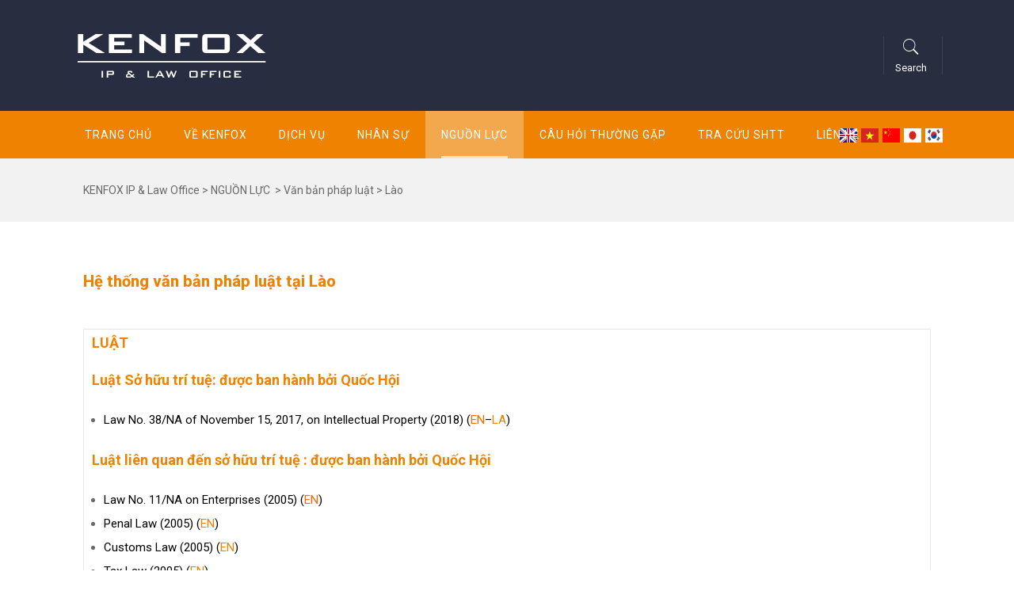

--- FILE ---
content_type: text/html; charset=UTF-8
request_url: https://kenfoxlaw.com/vi/nguon-luc/van-ban-phap-luat/he-thong-van-ban-phap-luat-tai-lao
body_size: 25778
content:
<!DOCTYPE html><html lang="vi" prefix="og: http://ogp.me/ns#"><head><meta charset="UTF-8"/><link rel="preload" as="style" onload="this.onload=null;this.rel='stylesheet'" id="ao_optimized_gfonts" href="https://fonts.googleapis.com/css?family=Roboto%3A100%2C100italic%2C200%2C200italic%2C300%2C300italic%2C400%2C400italic%2C500%2C500italic%2C600%2C600italic%2C700%2C700italic%2C800%2C800italic%2C900%2C900italic%7CDynalight%3A100%2C100italic%2C200%2C200italic%2C300%2C300italic%2C400%2C400italic%2C500%2C500italic%2C600%2C600italic%2C700%2C700italic%2C800%2C800italic%2C900%2C900italic" /><link rel="profile" href="http://gmpg.org/xfn/11"/><link rel="pingback" href="https://kenfoxlaw.com/xmlrpc.php"/><meta name="viewport" content="width=device-width,initial-scale=1,user-scalable=no"><link type="text/css" media="all" href="https://kenfoxlaw.com/wp-content/cache/autoptimize/css/autoptimize_ee7e56ca5e383d0a17cb43ffe94acb6e.css" rel="stylesheet" /><title>Lào - KENFOX IP &amp; Law Office</title> <script type="application/javascript">var mkdCoreAjaxUrl = "https://kenfoxlaw.com/wp-admin/admin-ajax.php"</script><meta name='robots' content='max-image-preview:large' /><link rel="alternate" href="https://kenfoxlaw.com/resource/legal-documents/legal-documents-in-laos" hreflang="en" /><link rel="alternate" href="https://kenfoxlaw.com/vi/nguon-luc/van-ban-phap-luat/he-thong-van-ban-phap-luat-tai-lao" hreflang="vi" /><link rel="alternate" href="https://kenfoxlaw.com/zh/%e8%b5%84%e6%ba%90/%e6%b3%95%e5%be%8b%e6%96%87%e4%bb%b6/%e8%80%81%e6%8c%9d%e7%9a%84%e6%b3%95%e5%be%8b%e6%96%87%e4%bb%b6" hreflang="zh" /><link rel="alternate" href="https://kenfoxlaw.com/ja/%e3%83%aa%e3%82%bd%e3%83%bc%e3%82%b9/%e6%b3%95%e7%9a%84%e6%96%87%e6%9b%b8/%e3%83%a9%e3%82%aa%e3%82%b9%e3%81%ae%e6%b3%95%e5%be%8b%e6%96%87%e6%9b%b8" hreflang="ja" /><link rel="alternate" href="https://kenfoxlaw.com/ko/%eb%a6%ac%ec%86%8c%ec%8a%a4/%eb%b2%95%eb%a5%a0-%eb%ac%b8%ec%84%9c/%eb%9d%bc%ec%98%a4%ec%8a%a4%ec%9d%98%ec%9d%98-%eb%b2%95%ec%a0%81-%eb%ac%b8%ec%84%9c" hreflang="ko" /><link rel="canonical" href="https://kenfoxlaw.com/vi/nguon-luc/van-ban-phap-luat/he-thong-van-ban-phap-luat-tai-lao" /><meta property="og:locale" content="vi_VN" /><meta property="og:type" content="article" /><meta property="og:title" content="Lào - KENFOX IP &amp; Law Office" /><meta property="og:url" content="https://kenfoxlaw.com/vi/nguon-luc/van-ban-phap-luat/he-thong-van-ban-phap-luat-tai-lao" /><meta property="og:site_name" content="KENFOX IP &amp; Law Office" /><meta name="twitter:card" content="summary_large_image" /><meta name="twitter:title" content="Lào - KENFOX IP &amp; Law Office" /> <script type='application/ld+json'>{"@context":"https://schema.org","@type":"Organization","url":"https://kenfoxlaw.com/vi/home-tieng-viet","sameAs":[],"@id":"https://kenfoxlaw.com/vi/home-tieng-viet#organization","name":"Kenfox law","logo":"https://kenfoxlaw.com/wp-content/uploads/2018/03/logo.png"}</script> <link rel='dns-prefetch' href='//maps.googleapis.com' /><link rel='dns-prefetch' href='//s.w.org' /><link href='https://fonts.gstatic.com' crossorigin='anonymous' rel='preconnect' /><link rel="alternate" type="application/rss+xml" title="Dòng thông tin KENFOX IP &amp; Law Office &raquo;" href="https://kenfoxlaw.com/vi/feed" /><link rel="alternate" type="application/rss+xml" title="Dòng phản hồi KENFOX IP &amp; Law Office &raquo;" href="https://kenfoxlaw.com/vi/comments/feed" /> <script type="text/javascript">window._wpemojiSettings = {"baseUrl":"https:\/\/s.w.org\/images\/core\/emoji\/14.0.0\/72x72\/","ext":".png","svgUrl":"https:\/\/s.w.org\/images\/core\/emoji\/14.0.0\/svg\/","svgExt":".svg","source":{"concatemoji":"https:\/\/kenfoxlaw.com\/wp-includes\/js\/wp-emoji-release.min.js"}};
/*! This file is auto-generated */
!function(e,a,t){var n,r,o,i=a.createElement("canvas"),p=i.getContext&&i.getContext("2d");function s(e,t){var a=String.fromCharCode,e=(p.clearRect(0,0,i.width,i.height),p.fillText(a.apply(this,e),0,0),i.toDataURL());return p.clearRect(0,0,i.width,i.height),p.fillText(a.apply(this,t),0,0),e===i.toDataURL()}function c(e){var t=a.createElement("script");t.src=e,t.defer=t.type="text/javascript",a.getElementsByTagName("head")[0].appendChild(t)}for(o=Array("flag","emoji"),t.supports={everything:!0,everythingExceptFlag:!0},r=0;r<o.length;r++)t.supports[o[r]]=function(e){if(!p||!p.fillText)return!1;switch(p.textBaseline="top",p.font="600 32px Arial",e){case"flag":return s([127987,65039,8205,9895,65039],[127987,65039,8203,9895,65039])?!1:!s([55356,56826,55356,56819],[55356,56826,8203,55356,56819])&&!s([55356,57332,56128,56423,56128,56418,56128,56421,56128,56430,56128,56423,56128,56447],[55356,57332,8203,56128,56423,8203,56128,56418,8203,56128,56421,8203,56128,56430,8203,56128,56423,8203,56128,56447]);case"emoji":return!s([129777,127995,8205,129778,127999],[129777,127995,8203,129778,127999])}return!1}(o[r]),t.supports.everything=t.supports.everything&&t.supports[o[r]],"flag"!==o[r]&&(t.supports.everythingExceptFlag=t.supports.everythingExceptFlag&&t.supports[o[r]]);t.supports.everythingExceptFlag=t.supports.everythingExceptFlag&&!t.supports.flag,t.DOMReady=!1,t.readyCallback=function(){t.DOMReady=!0},t.supports.everything||(n=function(){t.readyCallback()},a.addEventListener?(a.addEventListener("DOMContentLoaded",n,!1),e.addEventListener("load",n,!1)):(e.attachEvent("onload",n),a.attachEvent("onreadystatechange",function(){"complete"===a.readyState&&t.readyCallback()})),(e=t.source||{}).concatemoji?c(e.concatemoji):e.wpemoji&&e.twemoji&&(c(e.twemoji),c(e.wpemoji)))}(window,document,window._wpemojiSettings);</script> <link rel="https://api.w.org/" href="https://kenfoxlaw.com/wp-json/" /><link rel="alternate" type="application/json" href="https://kenfoxlaw.com/wp-json/wp/v2/pages/15962" /><link rel="EditURI" type="application/rsd+xml" title="RSD" href="https://kenfoxlaw.com/xmlrpc.php?rsd" /><link rel="wlwmanifest" type="application/wlwmanifest+xml" href="https://kenfoxlaw.com/wp-includes/wlwmanifest.xml" /><meta name="generator" content="WordPress 6.0.3" /><link rel='shortlink' href='https://kenfoxlaw.com/?p=15962' /><link rel="alternate" type="application/json+oembed" href="https://kenfoxlaw.com/wp-json/oembed/1.0/embed?url=https%3A%2F%2Fkenfoxlaw.com%2Fvi%2Fnguon-luc%2Fvan-ban-phap-luat%2Fhe-thong-van-ban-phap-luat-tai-lao" /><link rel="alternate" type="text/xml+oembed" href="https://kenfoxlaw.com/wp-json/oembed/1.0/embed?url=https%3A%2F%2Fkenfoxlaw.com%2Fvi%2Fnguon-luc%2Fvan-ban-phap-luat%2Fhe-thong-van-ban-phap-luat-tai-lao&#038;format=xml" /><meta name="generator" content="Powered by WPBakery Page Builder - drag and drop page builder for WordPress."/> <!--[if lte IE 9]><link rel="stylesheet" type="text/css" href="https://kenfoxlaw.com/wp-content/plugins/js_composer/assets/css/vc_lte_ie9.min.css" media="screen"><![endif]--><meta name="generator" content="Powered by Slider Revolution 5.4.6.4 - responsive, Mobile-Friendly Slider Plugin for WordPress with comfortable drag and drop interface." /><link rel="icon" href="https://kenfoxlaw.com/wp-content/uploads/2018/04/cropped-kenkonen-32x32.png" sizes="32x32" /><link rel="icon" href="https://kenfoxlaw.com/wp-content/uploads/2018/04/cropped-kenkonen-192x192.png" sizes="192x192" /><link rel="apple-touch-icon" href="https://kenfoxlaw.com/wp-content/uploads/2018/04/cropped-kenkonen-180x180.png" /><meta name="msapplication-TileImage" content="https://kenfoxlaw.com/wp-content/uploads/2018/04/cropped-kenkonen-270x270.png" /> <script type="text/javascript">function setREVStartSize(e){
				try{ var i=jQuery(window).width(),t=9999,r=0,n=0,l=0,f=0,s=0,h=0;					
					if(e.responsiveLevels&&(jQuery.each(e.responsiveLevels,function(e,f){f>i&&(t=r=f,l=e),i>f&&f>r&&(r=f,n=e)}),t>r&&(l=n)),f=e.gridheight[l]||e.gridheight[0]||e.gridheight,s=e.gridwidth[l]||e.gridwidth[0]||e.gridwidth,h=i/s,h=h>1?1:h,f=Math.round(h*f),"fullscreen"==e.sliderLayout){var u=(e.c.width(),jQuery(window).height());if(void 0!=e.fullScreenOffsetContainer){var c=e.fullScreenOffsetContainer.split(",");if (c) jQuery.each(c,function(e,i){u=jQuery(i).length>0?u-jQuery(i).outerHeight(!0):u}),e.fullScreenOffset.split("%").length>1&&void 0!=e.fullScreenOffset&&e.fullScreenOffset.length>0?u-=jQuery(window).height()*parseInt(e.fullScreenOffset,0)/100:void 0!=e.fullScreenOffset&&e.fullScreenOffset.length>0&&(u-=parseInt(e.fullScreenOffset,0))}f=u}else void 0!=e.minHeight&&f<e.minHeight&&(f=e.minHeight);e.c.closest(".rev_slider_wrapper").css({height:f})					
				}catch(d){console.log("Failure at Presize of Slider:"+d)}
			};</script> <noscript><style type="text/css">.wpb_animate_when_almost_visible { opacity: 1; }</style></noscript> <script src="https://code.jquery.com/jquery-1.11.2.min.js" type="text/javascript"></script> <meta name="google-site-verification" content="eL2vEW-xXY_DP0ltouOW1FinDEelQpzUjfPiQTvKUNY" />  <script async src="https://www.googletagmanager.com/gtag/js?id=UA-135927501-1"></script> <script>window.dataLayer = window.dataLayer || [];
  function gtag(){dataLayer.push(arguments);}
  gtag('js', new Date());

  gtag('config', 'UA-135927501-1');</script> </head><body class="page-template-default page page-id-15962 page-child parent-pageid-15958 mkd-core-1.1.1 libero child-child-ver-1.0.0 libero-ver-1.8  mkd-grid-1200 mkd-header-standard mkd-sticky-header-on-scroll-up mkd-default-mobile-header mkd-sticky-up-mobile-header mkd-menu-item-first-level-bg-color mkd-dropdown-default mkd-header-style-on-scroll mkd-search-covers-header wpb-js-composer js-comp-ver-5.4.5 vc_responsive"><div class="mkd-wrapper"><div class="mkd-wrapper-inner"><header class="mkd-page-header"><div class="mkd-logo-area" ><div class="mkd-grid"><div class="mkd-vertical-align-containers mkd-25-75"><div class="mkd-position-left"><div class="mkd-position-left-inner"><div class="mkd-logo-wrapper"> <a href="https://kenfoxlaw.com/vi/home-tieng-viet" style="height: 75px;"> <img class="mkd-normal-logo" src="https://kenfoxlaw.com/wp-content/uploads/2019/04/logo.jpg" alt="logo"/> </a></div></div></div><div class="mkd-position-right"><div class="mkd-position-right-inner"><div id="text-10" class="widget widget_text mkd-right-from-logo-widget"><div class="textwidget"></div></div><div id="text-11" class="widget widget_text mkd-right-from-logo-widget"><div class="textwidget"></div></div><div id="text-12" class="widget widget_text mkd-right-from-logo-widget"><div class="textwidget"></div></div><div id="text-13" class="widget widget_text mkd-right-from-logo-widget"><div class="textwidget"> <span class='mkd-vertical-separator' style="border-right-color: rgba(255,255,255,0.1);height: 48px;margin-left: 5px;margin-right: 0px"></span></div></div> <a data-hover-color="#ffffff"			data-icon-close-same-position="yes"                        class="mkd-search-opener" href="javascript:void(0)"> <span class="mkd-search-opener-holder"> <i class="mkd-icon-ion-icon ion-ios-search " ></i> <span class="mkd-search-icon-text">Search</span> </span> </a><div id="text-18" class="widget widget_text mkd-right-from-logo-widget"><div class="textwidget"> <span class='mkd-vertical-separator' style="border-right-color: rgba(255,255,255,0.1);height: 48px;margin-left: 5px;margin-right: 0px"></span></div></div></div></div></div></div></div><div class="mkd-menu-area" ><div class="mkd-grid"><form action="https://kenfoxlaw.com/vi" class="mkd-search-cover vi" method="get"><div class="mkd-container"><div class="mkd-container-inner clearfix"><div class="mkd-form-holder-outer" role="search"><div class="mkd-form-holder"><div class="mkd-form-holder-inner"> <input type="text" placeholder="Search" name="s" class="mkd-search-field" autocomplete="off" /> <a class="mkd-search-submit" href="javascript:void(0)"> <span class="arrow_carrot-right"></span> </a></div></div></div></div></div><div class="mkd-search-close"> <a href="#"> <i class="mkd-icon-ion-icon ion-close " ></i> </a></div></form><div class="mkd-vertical-align-containers"><div class="mkd-position-left"><div class="mkd-position-left-inner"><nav class="mkd-main-menu mkd-drop-down mkd-default-nav"><ul id="menu-menu-tieng-viet" class="clearfix"><li id="nav-menu-item-16131" class="menu-item menu-item-type-post_type menu-item-object-page menu-item-home  narrow"><a href="https://kenfoxlaw.com/vi/home-tieng-viet" class=""><span class="item_outer"><span class="item_inner"><span class="menu_icon_wrapper"><i class="menu_icon blank fa"></i></span><span class="item_text">TRANG CHỦ</span></span><span class="plus"></span></span><span class="bottom-border"><span class="bottom-border-inner"></span></span></a></li><li id="nav-menu-item-15873" class="menu-item menu-item-type-post_type menu-item-object-page menu-item-has-children  has_sub narrow"><a href="https://kenfoxlaw.com/vi/ve-kenfox" class=""><span class="item_outer"><span class="item_inner"><span class="menu_icon_wrapper"><i class="menu_icon blank fa"></i></span><span class="item_text">VỀ KENFOX</span></span><span class="plus"></span></span><span class="bottom-border"><span class="bottom-border-inner"></span></span></a><div class="second"><div class="inner"><ul ><li id="nav-menu-item-15889" class="menu-item menu-item-type-post_type menu-item-object-page "><a href="https://kenfoxlaw.com/vi/ve-kenfox/gia-tri-kenfox" class=""><span class="item_outer"><span class="item_inner"><span class="menu_icon_wrapper"><i class="menu_icon blank fa"></i></span><span class="item_text">GIÁ TRỊ KENFOX</span></span><span class="plus"></span></span><span class="bottom-border"><span class="bottom-border-inner"></span></span></a></li><li id="nav-menu-item-15884" class="menu-item menu-item-type-post_type menu-item-object-page "><a href="https://kenfoxlaw.com/vi/ve-kenfox/tai-sao-chon-kenfox" class=""><span class="item_outer"><span class="item_inner"><span class="menu_icon_wrapper"><i class="menu_icon blank fa"></i></span><span class="item_text">TẠI SAO CHỌN KENFOX</span></span><span class="plus"></span></span><span class="bottom-border"><span class="bottom-border-inner"></span></span></a></li><li id="nav-menu-item-15886" class="menu-item menu-item-type-post_type menu-item-object-page "><a href="https://kenfoxlaw.com/vi/ve-kenfox/phuong-cham-hanh-dong-cua-kenfox" class=""><span class="item_outer"><span class="item_inner"><span class="menu_icon_wrapper"><i class="menu_icon blank fa"></i></span><span class="item_text">PHƯƠNG CHÂM HÀNH ĐỘNG</span></span><span class="plus"></span></span><span class="bottom-border"><span class="bottom-border-inner"></span></span></a></li><li id="nav-menu-item-20494" class="menu-item menu-item-type-post_type menu-item-object-page "><a href="https://kenfoxlaw.com/vi/khach-hang-chung-thuc" class=""><span class="item_outer"><span class="item_inner"><span class="menu_icon_wrapper"><i class="menu_icon blank fa"></i></span><span class="item_text">KHÁCH HÀNG CHỨNG THỰC</span></span><span class="plus"></span></span><span class="bottom-border"><span class="bottom-border-inner"></span></span></a></li></ul></div></div></li><li id="nav-menu-item-15876" class="menu-item menu-item-type-post_type menu-item-object-page menu-item-has-children  has_sub narrow"><a href="https://kenfoxlaw.com/vi/dich-vu" class=""><span class="item_outer"><span class="item_inner"><span class="menu_icon_wrapper"><i class="menu_icon blank fa"></i></span><span class="item_text">DỊCH VỤ</span></span><span class="plus"></span></span><span class="bottom-border"><span class="bottom-border-inner"></span></span></a><div class="second"><div class="inner"><ul ><li id="nav-menu-item-15880" class="menu-item menu-item-type-post_type menu-item-object-page menu-item-has-children sub"><a href="https://kenfoxlaw.com/vi/dich-vu/viet-nam" class=""><span class="item_outer"><span class="item_inner"><span class="menu_icon_wrapper"><i class="menu_icon blank fa"></i></span><span class="item_text">Việt Nam</span></span><span class="plus"></span><i class="q_menu_arrow fa fa-angle-right"></i></span><span class="bottom-border"><span class="bottom-border-inner"></span></span></a><ul ><li id="nav-menu-item-15887" class="menu-item menu-item-type-post_type menu-item-object-page "><a href="https://kenfoxlaw.com/vi/dich-vu-phap-ly" class=""><span class="item_outer"><span class="item_inner"><span class="menu_icon_wrapper"><i class="menu_icon blank fa"></i></span><span class="item_text">Dịch vụ pháp lý</span></span><span class="plus"></span></span><span class="bottom-border"><span class="bottom-border-inner"></span></span></a></li><li id="nav-menu-item-15881" class="menu-item menu-item-type-post_type menu-item-object-page menu-item-has-children "><a href="https://kenfoxlaw.com/vi/dich-vu/viet-nam/so-huu-tri-tue" class=""><span class="item_outer"><span class="item_inner"><span class="menu_icon_wrapper"><i class="menu_icon blank fa"></i></span><span class="item_text">Sở hữu trí tuệ</span></span><span class="plus"></span></span><span class="bottom-border"><span class="bottom-border-inner"></span></span></a><ul ><li id="nav-menu-item-15882" class="menu-item menu-item-type-post_type menu-item-object-page "><a href="https://kenfoxlaw.com/vi/dich-vu/viet-nam/so-huu-tri-tue/sang-che-giai-phap-huu-ich" class=""><span class="item_outer"><span class="item_inner"><span class="menu_icon_wrapper"><i class="menu_icon blank fa"></i></span><span class="item_text">Sáng chế/Giải pháp hữu ích</span></span><span class="plus"></span></span><span class="bottom-border"><span class="bottom-border-inner"></span></span></a></li></ul></li></ul></li><li id="nav-menu-item-15891" class="menu-item menu-item-type-post_type menu-item-object-page menu-item-has-children sub"><a href="https://kenfoxlaw.com/vi/dich-vu/dich-vu-cung-cap-tai-lao" class=""><span class="item_outer"><span class="item_inner"><span class="menu_icon_wrapper"><i class="menu_icon blank fa"></i></span><span class="item_text">Lào</span></span><span class="plus"></span><i class="q_menu_arrow fa fa-angle-right"></i></span><span class="bottom-border"><span class="bottom-border-inner"></span></span></a><ul ><li id="nav-menu-item-15911" class="menu-item menu-item-type-post_type menu-item-object-page "><a href="https://kenfoxlaw.com/vi/dich-vu/dich-vu-cung-cap-tai-lao/cac-van-de-lien-quan-den-nhan-hieu-tai-lao" class=""><span class="item_outer"><span class="item_inner"><span class="menu_icon_wrapper"><i class="menu_icon blank fa"></i></span><span class="item_text">Nhãn hiệu</span></span><span class="plus"></span></span><span class="bottom-border"><span class="bottom-border-inner"></span></span></a></li><li id="nav-menu-item-15932" class="menu-item menu-item-type-post_type menu-item-object-page "><a href="https://kenfoxlaw.com/vi/dich-vu/dich-vu-cung-cap-tai-lao/cac-van-de-lien-quan-den-sang-che-tai-lao" class=""><span class="item_outer"><span class="item_inner"><span class="menu_icon_wrapper"><i class="menu_icon blank fa"></i></span><span class="item_text">Sáng chế/Sáng chế nhỏ</span></span><span class="plus"></span></span><span class="bottom-border"><span class="bottom-border-inner"></span></span></a></li><li id="nav-menu-item-15930" class="menu-item menu-item-type-post_type menu-item-object-page "><a href="https://kenfoxlaw.com/vi/dich-vu/dich-vu-cung-cap-tai-lao/cac-van-de-lien-quan-den-kieu-dang-cong-nghiep-tai-lao" class=""><span class="item_outer"><span class="item_inner"><span class="menu_icon_wrapper"><i class="menu_icon blank fa"></i></span><span class="item_text">Kiểu dáng công nghiệp</span></span><span class="plus"></span></span><span class="bottom-border"><span class="bottom-border-inner"></span></span></a></li><li id="nav-menu-item-15900" class="menu-item menu-item-type-post_type menu-item-object-page "><a href="https://kenfoxlaw.com/vi/dich-vu/dich-vu-cung-cap-tai-lao/cac-van-de-lien-quan-den-ban-quyen-tai-lao" class=""><span class="item_outer"><span class="item_inner"><span class="menu_icon_wrapper"><i class="menu_icon blank fa"></i></span><span class="item_text">Bản quyền</span></span><span class="plus"></span></span><span class="bottom-border"><span class="bottom-border-inner"></span></span></a></li><li id="nav-menu-item-15901" class="menu-item menu-item-type-post_type menu-item-object-page "><a href="https://kenfoxlaw.com/vi/dich-vu/dich-vu-cung-cap-tai-lao/cac-van-de-lien-quan-den-chi-dan-dia-ly-tai-lao" class=""><span class="item_outer"><span class="item_inner"><span class="menu_icon_wrapper"><i class="menu_icon blank fa"></i></span><span class="item_text">Chỉ dẫn địa lý</span></span><span class="plus"></span></span><span class="bottom-border"><span class="bottom-border-inner"></span></span></a></li><li id="nav-menu-item-15929" class="menu-item menu-item-type-post_type menu-item-object-page "><a href="https://kenfoxlaw.com/vi/dich-vu/dich-vu-cung-cap-tai-lao/van-de-khac-tai-lao" class=""><span class="item_outer"><span class="item_inner"><span class="menu_icon_wrapper"><i class="menu_icon blank fa"></i></span><span class="item_text">Vấn đề khác</span></span><span class="plus"></span></span><span class="bottom-border"><span class="bottom-border-inner"></span></span></a></li></ul></li><li id="nav-menu-item-15888" class="menu-item menu-item-type-post_type menu-item-object-page menu-item-has-children sub"><a href="https://kenfoxlaw.com/vi/dich-vu/dich-vu-cung-cap-tai-campuchia" class=""><span class="item_outer"><span class="item_inner"><span class="menu_icon_wrapper"><i class="menu_icon blank fa"></i></span><span class="item_text">Campuchia</span></span><span class="plus"></span><i class="q_menu_arrow fa fa-angle-right"></i></span><span class="bottom-border"><span class="bottom-border-inner"></span></span></a><ul ><li id="nav-menu-item-15897" class="menu-item menu-item-type-post_type menu-item-object-page "><a href="https://kenfoxlaw.com/vi/dich-vu/dich-vu-cung-cap-tai-campuchia/cac-van-de-lien-quan-den-nhan-hieu-tai-campuchia" class=""><span class="item_outer"><span class="item_inner"><span class="menu_icon_wrapper"><i class="menu_icon blank fa"></i></span><span class="item_text">Nhãn hiệu</span></span><span class="plus"></span></span><span class="bottom-border"><span class="bottom-border-inner"></span></span></a></li><li id="nav-menu-item-15898" class="menu-item menu-item-type-post_type menu-item-object-page "><a href="https://kenfoxlaw.com/vi/dich-vu/dich-vu-cung-cap-tai-campuchia/cac-van-de-lien-quan-den-sang-che-giai-phap-huu-ich-tai-campuchia" class=""><span class="item_outer"><span class="item_inner"><span class="menu_icon_wrapper"><i class="menu_icon blank fa"></i></span><span class="item_text">Sáng chế/GPHI</span></span><span class="plus"></span></span><span class="bottom-border"><span class="bottom-border-inner"></span></span></a></li><li id="nav-menu-item-15896" class="menu-item menu-item-type-post_type menu-item-object-page "><a href="https://kenfoxlaw.com/vi/dich-vu/dich-vu-cung-cap-tai-campuchia/cac-van-de-lien-quan-den-kieu-dang-cong-nghiep-tai-campuchia" class=""><span class="item_outer"><span class="item_inner"><span class="menu_icon_wrapper"><i class="menu_icon blank fa"></i></span><span class="item_text">Kiểu dáng công nghiệp</span></span><span class="plus"></span></span><span class="bottom-border"><span class="bottom-border-inner"></span></span></a></li><li id="nav-menu-item-15895" class="menu-item menu-item-type-post_type menu-item-object-page "><a href="https://kenfoxlaw.com/vi/dich-vu/dich-vu-cung-cap-tai-campuchia/cac-van-de-lien-quan-den-ban-quyen-tai-campuchia" class=""><span class="item_outer"><span class="item_inner"><span class="menu_icon_wrapper"><i class="menu_icon blank fa"></i></span><span class="item_text">Bản quyền</span></span><span class="plus"></span></span><span class="bottom-border"><span class="bottom-border-inner"></span></span></a></li><li id="nav-menu-item-15894" class="menu-item menu-item-type-post_type menu-item-object-page "><a href="https://kenfoxlaw.com/vi/dich-vu/dich-vu-cung-cap-tai-campuchia/chi-dan-dia-ly" class=""><span class="item_outer"><span class="item_inner"><span class="menu_icon_wrapper"><i class="menu_icon blank fa"></i></span><span class="item_text">Chỉ dẫn địa lý</span></span><span class="plus"></span></span><span class="bottom-border"><span class="bottom-border-inner"></span></span></a></li><li id="nav-menu-item-15893" class="menu-item menu-item-type-post_type menu-item-object-page "><a href="https://kenfoxlaw.com/vi/dich-vu/dich-vu-cung-cap-tai-campuchia/cac-van-de-khac-tai-campuchia" class=""><span class="item_outer"><span class="item_inner"><span class="menu_icon_wrapper"><i class="menu_icon blank fa"></i></span><span class="item_text">Các vấn đề khác</span></span><span class="plus"></span></span><span class="bottom-border"><span class="bottom-border-inner"></span></span></a></li></ul></li><li id="nav-menu-item-15878" class="menu-item menu-item-type-post_type menu-item-object-page menu-item-has-children sub"><a href="https://kenfoxlaw.com/vi/dich-vu/mien-dien" class=""><span class="item_outer"><span class="item_inner"><span class="menu_icon_wrapper"><i class="menu_icon blank fa"></i></span><span class="item_text">Miến Điện</span></span><span class="plus"></span><i class="q_menu_arrow fa fa-angle-right"></i></span><span class="bottom-border"><span class="bottom-border-inner"></span></span></a><ul ><li id="nav-menu-item-15915" class="menu-item menu-item-type-post_type menu-item-object-page "><a href="https://kenfoxlaw.com/vi/dich-vu/mien-dien/cac-van-de-lien-quan-den-nhan-hieu-tai-mien-dien" class=""><span class="item_outer"><span class="item_inner"><span class="menu_icon_wrapper"><i class="menu_icon blank fa"></i></span><span class="item_text">Nhãn hiệu</span></span><span class="plus"></span></span><span class="bottom-border"><span class="bottom-border-inner"></span></span></a></li><li id="nav-menu-item-15879" class="menu-item menu-item-type-post_type menu-item-object-page "><a href="https://kenfoxlaw.com/vi/dich-vu/mien-dien/cac-van-de-lien-quan-den-sang-che-tai-mien-dien" class=""><span class="item_outer"><span class="item_inner"><span class="menu_icon_wrapper"><i class="menu_icon blank fa"></i></span><span class="item_text">Sáng chế</span></span><span class="plus"></span></span><span class="bottom-border"><span class="bottom-border-inner"></span></span></a></li><li id="nav-menu-item-15956" class="menu-item menu-item-type-post_type menu-item-object-page "><a href="https://kenfoxlaw.com/vi/dich-vu/mien-dien/cac-van-de-lien-quan-den-kieu-dang-cong-nghiep-tai-mien-dien" class=""><span class="item_outer"><span class="item_inner"><span class="menu_icon_wrapper"><i class="menu_icon blank fa"></i></span><span class="item_text">Kiểu dáng công nghiệp</span></span><span class="plus"></span></span><span class="bottom-border"><span class="bottom-border-inner"></span></span></a></li><li id="nav-menu-item-15955" class="menu-item menu-item-type-post_type menu-item-object-page "><a href="https://kenfoxlaw.com/vi/dich-vu/mien-dien/cac-van-de-lien-quan-den-ban-quyen-tai-mien-dien" class=""><span class="item_outer"><span class="item_inner"><span class="menu_icon_wrapper"><i class="menu_icon blank fa"></i></span><span class="item_text">Bản quyền</span></span><span class="plus"></span></span><span class="bottom-border"><span class="bottom-border-inner"></span></span></a></li><li id="nav-menu-item-15954" class="menu-item menu-item-type-post_type menu-item-object-page "><a href="https://kenfoxlaw.com/vi/dich-vu/mien-dien/cac-van-de-lien-quan-den-chi-dan-dia-ly-tai-mien-dien" class=""><span class="item_outer"><span class="item_inner"><span class="menu_icon_wrapper"><i class="menu_icon blank fa"></i></span><span class="item_text">Chỉ dẫn địa lý</span></span><span class="plus"></span></span><span class="bottom-border"><span class="bottom-border-inner"></span></span></a></li><li id="nav-menu-item-15953" class="menu-item menu-item-type-post_type menu-item-object-page "><a href="https://kenfoxlaw.com/vi/dich-vu/mien-dien/van-de-khac-tai-mien-dien" class=""><span class="item_outer"><span class="item_inner"><span class="menu_icon_wrapper"><i class="menu_icon blank fa"></i></span><span class="item_text">Vấn đề khác</span></span><span class="plus"></span></span><span class="bottom-border"><span class="bottom-border-inner"></span></span></a></li></ul></li><li id="nav-menu-item-16129" class="menu-item menu-item-type-post_type menu-item-object-page "><a href="https://kenfoxlaw.com/vi/dich-vu/cac-nuoc-khac" class=""><span class="item_outer"><span class="item_inner"><span class="menu_icon_wrapper"><i class="menu_icon blank fa"></i></span><span class="item_text">Các nước khác</span></span><span class="plus"></span></span><span class="bottom-border"><span class="bottom-border-inner"></span></span></a></li></ul></div></div></li><li id="nav-menu-item-16155" class="menu-item menu-item-type-taxonomy menu-item-object-professional  narrow"><a href="https://kenfoxlaw.com/vi/professional/nhan-su-kenfox" class=""><span class="item_outer"><span class="item_inner"><span class="menu_icon_wrapper"><i class="menu_icon blank fa"></i></span><span class="item_text">NHÂN SỰ</span></span><span class="plus"></span></span><span class="bottom-border"><span class="bottom-border-inner"></span></span></a></li><li id="nav-menu-item-15910" class="menu-item menu-item-type-post_type menu-item-object-page current-page-ancestor current-menu-ancestor current_page_ancestor menu-item-has-children mkd-active-item has_sub narrow"><a href="https://kenfoxlaw.com/vi/nguon-luc" class=" current "><span class="item_outer"><span class="item_inner"><span class="menu_icon_wrapper"><i class="menu_icon blank fa"></i></span><span class="item_text">NGUỒN LỰC</span></span><span class="plus"></span></span><span class="bottom-border"><span class="bottom-border-inner"></span></span></a><div class="second"><div class="inner"><ul ><li id="nav-menu-item-15928" class="menu-item menu-item-type-post_type menu-item-object-page "><a href="https://kenfoxlaw.com/vi/nguon-luc/ban-tin-an-pham" class=""><span class="item_outer"><span class="item_inner"><span class="menu_icon_wrapper"><i class="menu_icon blank fa"></i></span><span class="item_text">Bản tin/ Ấn phẩm</span></span><span class="plus"></span></span><span class="bottom-border"><span class="bottom-border-inner"></span></span></a></li><li id="nav-menu-item-15935" class="menu-item menu-item-type-post_type menu-item-object-page "><a href="https://kenfoxlaw.com/vi/nguon-luc/danh-ba-shtt" class=""><span class="item_outer"><span class="item_inner"><span class="menu_icon_wrapper"><i class="menu_icon blank fa"></i></span><span class="item_text">Danh bạ SHTT</span></span><span class="plus"></span></span><span class="bottom-border"><span class="bottom-border-inner"></span></span></a></li><li id="nav-menu-item-15905" class="menu-item menu-item-type-post_type menu-item-object-page "><a href="https://kenfoxlaw.com/vi/nguon-luc/tin-tuc-phap-ly" class=""><span class="item_outer"><span class="item_inner"><span class="menu_icon_wrapper"><i class="menu_icon blank fa"></i></span><span class="item_text">Tin tức pháp lý</span></span><span class="plus"></span></span><span class="bottom-border"><span class="bottom-border-inner"></span></span></a></li><li id="nav-menu-item-15977" class="menu-item menu-item-type-post_type menu-item-object-page current-page-ancestor current-menu-ancestor current-menu-parent current-page-parent current_page_parent current_page_ancestor menu-item-has-children sub"><a href="https://kenfoxlaw.com/vi/nguon-luc/van-ban-phap-luat" class=""><span class="item_outer"><span class="item_inner"><span class="menu_icon_wrapper"><i class="menu_icon blank fa"></i></span><span class="item_text">Văn bản pháp luật</span></span><span class="plus"></span><i class="q_menu_arrow fa fa-angle-right"></i></span><span class="bottom-border"><span class="bottom-border-inner"></span></span></a><ul ><li id="nav-menu-item-15976" class="menu-item menu-item-type-post_type menu-item-object-page "><a href="https://kenfoxlaw.com/vi/nguon-luc/van-ban-phap-luat/viet-nam" class=""><span class="item_outer"><span class="item_inner"><span class="menu_icon_wrapper"><i class="menu_icon blank fa"></i></span><span class="item_text">Việt Nam</span></span><span class="plus"></span></span><span class="bottom-border"><span class="bottom-border-inner"></span></span></a></li><li id="nav-menu-item-15975" class="menu-item menu-item-type-post_type menu-item-object-page current-menu-item page_item page-item-15962 current_page_item "><a href="https://kenfoxlaw.com/vi/nguon-luc/van-ban-phap-luat/he-thong-van-ban-phap-luat-tai-lao" class=""><span class="item_outer"><span class="item_inner"><span class="menu_icon_wrapper"><i class="menu_icon blank fa"></i></span><span class="item_text">Lào</span></span><span class="plus"></span></span><span class="bottom-border"><span class="bottom-border-inner"></span></span></a></li><li id="nav-menu-item-15974" class="menu-item menu-item-type-post_type menu-item-object-page "><a href="https://kenfoxlaw.com/vi/nguon-luc/van-ban-phap-luat/campuchia" class=""><span class="item_outer"><span class="item_inner"><span class="menu_icon_wrapper"><i class="menu_icon blank fa"></i></span><span class="item_text">Campuchia</span></span><span class="plus"></span></span><span class="bottom-border"><span class="bottom-border-inner"></span></span></a></li><li id="nav-menu-item-15973" class="menu-item menu-item-type-post_type menu-item-object-page "><a href="https://kenfoxlaw.com/vi/nguon-luc/van-ban-phap-luat/mien-dien" class=""><span class="item_outer"><span class="item_inner"><span class="menu_icon_wrapper"><i class="menu_icon blank fa"></i></span><span class="item_text">Miến Điện</span></span><span class="plus"></span></span><span class="bottom-border"><span class="bottom-border-inner"></span></span></a></li><li id="nav-menu-item-15972" class="menu-item menu-item-type-post_type menu-item-object-page "><a href="https://kenfoxlaw.com/vi/nguon-luc/van-ban-phap-luat/tai-lieu-khac" class=""><span class="item_outer"><span class="item_inner"><span class="menu_icon_wrapper"><i class="menu_icon blank fa"></i></span><span class="item_text">Tài liệu khác</span></span><span class="plus"></span></span><span class="bottom-border"><span class="bottom-border-inner"></span></span></a></li></ul></li><li id="nav-menu-item-15978" class="menu-item menu-item-type-post_type menu-item-object-page "><a href="https://kenfoxlaw.com/vi/nguon-luc/tin-tuc-phap-ly" class=""><span class="item_outer"><span class="item_inner"><span class="menu_icon_wrapper"><i class="menu_icon blank fa"></i></span><span class="item_text">Tin tức pháp lý</span></span><span class="plus"></span></span><span class="bottom-border"><span class="bottom-border-inner"></span></span></a></li><li id="nav-menu-item-15979" class="menu-item menu-item-type-taxonomy menu-item-object-category "><a href="https://kenfoxlaw.com/vi/category/tin-tuc" class=""><span class="item_outer"><span class="item_inner"><span class="menu_icon_wrapper"><i class="menu_icon blank fa"></i></span><span class="item_text">Tin tức</span></span><span class="plus"></span></span><span class="bottom-border"><span class="bottom-border-inner"></span></span></a></li><li id="nav-menu-item-15980" class="menu-item menu-item-type-taxonomy menu-item-object-category "><a href="https://kenfoxlaw.com/vi/category/bai-viet-noi-bat" class=""><span class="item_outer"><span class="item_inner"><span class="menu_icon_wrapper"><i class="menu_icon blank fa"></i></span><span class="item_text">Bài viết nổi bật</span></span><span class="plus"></span></span><span class="bottom-border"><span class="bottom-border-inner"></span></span></a></li><li id="nav-menu-item-15981" class="menu-item menu-item-type-taxonomy menu-item-object-category "><a href="https://kenfoxlaw.com/vi/category/video-noi-bat" class=""><span class="item_outer"><span class="item_inner"><span class="menu_icon_wrapper"><i class="menu_icon blank fa"></i></span><span class="item_text">Video nổi bật</span></span><span class="plus"></span></span><span class="bottom-border"><span class="bottom-border-inner"></span></span></a></li><li id="nav-menu-item-15983" class="menu-item menu-item-type-taxonomy menu-item-object-category "><a href="https://kenfoxlaw.com/vi/category/vu-viec-dien-hinh" class=""><span class="item_outer"><span class="item_inner"><span class="menu_icon_wrapper"><i class="menu_icon blank fa"></i></span><span class="item_text">Vụ việc điển hình</span></span><span class="plus"></span></span><span class="bottom-border"><span class="bottom-border-inner"></span></span></a></li><li id="nav-menu-item-15933" class="menu-item menu-item-type-post_type menu-item-object-page "><a href="https://kenfoxlaw.com/vi/nguon-luc/tu-dien-phap-ly" class=""><span class="item_outer"><span class="item_inner"><span class="menu_icon_wrapper"><i class="menu_icon blank fa"></i></span><span class="item_text">Từ điển pháp lý</span></span><span class="plus"></span></span><span class="bottom-border"><span class="bottom-border-inner"></span></span></a></li><li id="nav-menu-item-15982" class="menu-item menu-item-type-taxonomy menu-item-object-category menu-item-has-children sub"><a href="https://kenfoxlaw.com/vi/category/su-kien" class=""><span class="item_outer"><span class="item_inner"><span class="menu_icon_wrapper"><i class="menu_icon blank fa"></i></span><span class="item_text">Sự kiện</span></span><span class="plus"></span><i class="q_menu_arrow fa fa-angle-right"></i></span><span class="bottom-border"><span class="bottom-border-inner"></span></span></a><ul ><li id="nav-menu-item-16000" class="menu-item menu-item-type-post_type menu-item-object-page "><a href="https://kenfoxlaw.com/vi/aippi-vi" class=""><span class="item_outer"><span class="item_inner"><span class="menu_icon_wrapper"><i class="menu_icon blank fa"></i></span><span class="item_text">AIPPI</span></span><span class="plus"></span></span><span class="bottom-border"><span class="bottom-border-inner"></span></span></a></li><li id="nav-menu-item-15999" class="menu-item menu-item-type-post_type menu-item-object-page "><a href="https://kenfoxlaw.com/vi/inta-vi" class=""><span class="item_outer"><span class="item_inner"><span class="menu_icon_wrapper"><i class="menu_icon blank fa"></i></span><span class="item_text">INTA</span></span><span class="plus"></span></span><span class="bottom-border"><span class="bottom-border-inner"></span></span></a></li><li id="nav-menu-item-15998" class="menu-item menu-item-type-post_type menu-item-object-page "><a href="https://kenfoxlaw.com/vi/apaa-vi" class=""><span class="item_outer"><span class="item_inner"><span class="menu_icon_wrapper"><i class="menu_icon blank fa"></i></span><span class="item_text">APAA</span></span><span class="plus"></span></span><span class="bottom-border"><span class="bottom-border-inner"></span></span></a></li><li id="nav-menu-item-15997" class="menu-item menu-item-type-post_type menu-item-object-page "><a href="https://kenfoxlaw.com/vi/ipa-dong-nam-a" class=""><span class="item_outer"><span class="item_inner"><span class="menu_icon_wrapper"><i class="menu_icon blank fa"></i></span><span class="item_text">IPA Đông Nam Á</span></span><span class="plus"></span></span><span class="bottom-border"><span class="bottom-border-inner"></span></span></a></li></ul></li></ul></div></div></li><li id="nav-menu-item-15875" class="menu-item menu-item-type-post_type menu-item-object-page menu-item-has-children  has_sub narrow"><a href="https://kenfoxlaw.com/vi/cau-hoi-thuong-gap" class=""><span class="item_outer"><span class="item_inner"><span class="menu_icon_wrapper"><i class="menu_icon blank fa"></i></span><span class="item_text">CÂU HỎI THƯỜNG GẶP</span></span><span class="plus"></span></span><span class="bottom-border"><span class="bottom-border-inner"></span></span></a><div class="second"><div class="inner"><ul ><li id="nav-menu-item-16024" class="menu-item menu-item-type-post_type menu-item-object-page menu-item-has-children sub"><a href="https://kenfoxlaw.com/vi/cau-hoi-thuong-gap/ve-quyen-shtt-tai-viet-nam" class=""><span class="item_outer"><span class="item_inner"><span class="menu_icon_wrapper"><i class="menu_icon blank fa"></i></span><span class="item_text">Việt Nam</span></span><span class="plus"></span><i class="q_menu_arrow fa fa-angle-right"></i></span><span class="bottom-border"><span class="bottom-border-inner"></span></span></a><ul ><li id="nav-menu-item-16023" class="menu-item menu-item-type-post_type menu-item-object-page "><a href="https://kenfoxlaw.com/vi/cau-hoi-thuong-gap/ve-quyen-shtt-tai-viet-nam/ve-sang-che-viet-nam" class=""><span class="item_outer"><span class="item_inner"><span class="menu_icon_wrapper"><i class="menu_icon blank fa"></i></span><span class="item_text">Sáng chế</span></span><span class="plus"></span></span><span class="bottom-border"><span class="bottom-border-inner"></span></span></a></li><li id="nav-menu-item-16022" class="menu-item menu-item-type-post_type menu-item-object-page "><a href="https://kenfoxlaw.com/vi/cau-hoi-thuong-gap/ve-quyen-shtt-tai-viet-nam/ve-nhan-hieu-tai-viet-nam" class=""><span class="item_outer"><span class="item_inner"><span class="menu_icon_wrapper"><i class="menu_icon blank fa"></i></span><span class="item_text">Nhãn hiệu</span></span><span class="plus"></span></span><span class="bottom-border"><span class="bottom-border-inner"></span></span></a></li><li id="nav-menu-item-16021" class="menu-item menu-item-type-post_type menu-item-object-page "><a href="https://kenfoxlaw.com/vi/cau-hoi-thuong-gap/ve-quyen-shtt-tai-viet-nam/ve-kieu-dang-cong-nghiep" class=""><span class="item_outer"><span class="item_inner"><span class="menu_icon_wrapper"><i class="menu_icon blank fa"></i></span><span class="item_text">Kiểu dáng công nghiệp</span></span><span class="plus"></span></span><span class="bottom-border"><span class="bottom-border-inner"></span></span></a></li></ul></li><li id="nav-menu-item-16062" class="menu-item menu-item-type-post_type menu-item-object-page menu-item-has-children sub"><a href="https://kenfoxlaw.com/vi/cau-hoi-thuong-gap/ve-quyen-shtt-tai-lao" class=""><span class="item_outer"><span class="item_inner"><span class="menu_icon_wrapper"><i class="menu_icon blank fa"></i></span><span class="item_text">Lào</span></span><span class="plus"></span><i class="q_menu_arrow fa fa-angle-right"></i></span><span class="bottom-border"><span class="bottom-border-inner"></span></span></a><ul ><li id="nav-menu-item-16061" class="menu-item menu-item-type-post_type menu-item-object-page "><a href="https://kenfoxlaw.com/vi/cau-hoi-thuong-gap/ve-quyen-shtt-tai-lao/ve-sang-che-tai-lao" class=""><span class="item_outer"><span class="item_inner"><span class="menu_icon_wrapper"><i class="menu_icon blank fa"></i></span><span class="item_text">Sáng chế</span></span><span class="plus"></span></span><span class="bottom-border"><span class="bottom-border-inner"></span></span></a></li><li id="nav-menu-item-16060" class="menu-item menu-item-type-post_type menu-item-object-page "><a href="https://kenfoxlaw.com/vi/cau-hoi-thuong-gap/ve-quyen-shtt-tai-lao/ve-nhan-hieu-tai-lao" class=""><span class="item_outer"><span class="item_inner"><span class="menu_icon_wrapper"><i class="menu_icon blank fa"></i></span><span class="item_text">Nhãn hiệu</span></span><span class="plus"></span></span><span class="bottom-border"><span class="bottom-border-inner"></span></span></a></li><li id="nav-menu-item-16059" class="menu-item menu-item-type-post_type menu-item-object-page "><a href="https://kenfoxlaw.com/vi/cau-hoi-thuong-gap/ve-quyen-shtt-tai-lao/ve-kieu-dang-cong-nghiep-tai-lao" class=""><span class="item_outer"><span class="item_inner"><span class="menu_icon_wrapper"><i class="menu_icon blank fa"></i></span><span class="item_text">Kiểu dáng công nghiệp</span></span><span class="plus"></span></span><span class="bottom-border"><span class="bottom-border-inner"></span></span></a></li></ul></li><li id="nav-menu-item-16096" class="menu-item menu-item-type-post_type menu-item-object-page menu-item-has-children sub"><a href="https://kenfoxlaw.com/vi/cau-hoi-thuong-gap/ve-quyen-shtt-o-campuchia" class=""><span class="item_outer"><span class="item_inner"><span class="menu_icon_wrapper"><i class="menu_icon blank fa"></i></span><span class="item_text">Campuchia</span></span><span class="plus"></span><i class="q_menu_arrow fa fa-angle-right"></i></span><span class="bottom-border"><span class="bottom-border-inner"></span></span></a><ul ><li id="nav-menu-item-16095" class="menu-item menu-item-type-post_type menu-item-object-page "><a href="https://kenfoxlaw.com/vi/cau-hoi-thuong-gap/ve-quyen-shtt-o-campuchia/ve-sang-che-campuchia" class=""><span class="item_outer"><span class="item_inner"><span class="menu_icon_wrapper"><i class="menu_icon blank fa"></i></span><span class="item_text">Sáng chế</span></span><span class="plus"></span></span><span class="bottom-border"><span class="bottom-border-inner"></span></span></a></li><li id="nav-menu-item-16094" class="menu-item menu-item-type-post_type menu-item-object-page "><a href="https://kenfoxlaw.com/vi/cau-hoi-thuong-gap/ve-quyen-shtt-o-campuchia/ve-nhan-hieu-tai-campuchia" class=""><span class="item_outer"><span class="item_inner"><span class="menu_icon_wrapper"><i class="menu_icon blank fa"></i></span><span class="item_text">Nhãn hiệu</span></span><span class="plus"></span></span><span class="bottom-border"><span class="bottom-border-inner"></span></span></a></li><li id="nav-menu-item-16093" class="menu-item menu-item-type-post_type menu-item-object-page "><a href="https://kenfoxlaw.com/vi/cau-hoi-thuong-gap/ve-quyen-shtt-o-campuchia/ve-kieu-dang-cong-nghiep-tai-campuchia" class=""><span class="item_outer"><span class="item_inner"><span class="menu_icon_wrapper"><i class="menu_icon blank fa"></i></span><span class="item_text">Kiểu dáng công nghiệp</span></span><span class="plus"></span></span><span class="bottom-border"><span class="bottom-border-inner"></span></span></a></li></ul></li><li id="nav-menu-item-16068" class="menu-item menu-item-type-post_type menu-item-object-page menu-item-has-children sub"><a href="https://kenfoxlaw.com/vi/cau-hoi-thuong-gap/ve-quyen-shtt-tai-mien-dien" class=""><span class="item_outer"><span class="item_inner"><span class="menu_icon_wrapper"><i class="menu_icon blank fa"></i></span><span class="item_text">Miến Điện</span></span><span class="plus"></span><i class="q_menu_arrow fa fa-angle-right"></i></span><span class="bottom-border"><span class="bottom-border-inner"></span></span></a><ul ><li id="nav-menu-item-16080" class="menu-item menu-item-type-post_type menu-item-object-page "><a href="https://kenfoxlaw.com/vi/cau-hoi-thuong-gap/ve-quyen-shtt-tai-mien-dien/ve-sang-che-tai-mien-dien" class=""><span class="item_outer"><span class="item_inner"><span class="menu_icon_wrapper"><i class="menu_icon blank fa"></i></span><span class="item_text">Sáng chế</span></span><span class="plus"></span></span><span class="bottom-border"><span class="bottom-border-inner"></span></span></a></li><li id="nav-menu-item-16079" class="menu-item menu-item-type-post_type menu-item-object-page "><a href="https://kenfoxlaw.com/vi/cau-hoi-thuong-gap/ve-quyen-shtt-tai-mien-dien/ve-nhan-hieu-tai-mien-dien" class=""><span class="item_outer"><span class="item_inner"><span class="menu_icon_wrapper"><i class="menu_icon blank fa"></i></span><span class="item_text">Nhãn hiệu</span></span><span class="plus"></span></span><span class="bottom-border"><span class="bottom-border-inner"></span></span></a></li><li id="nav-menu-item-16078" class="menu-item menu-item-type-post_type menu-item-object-page "><a href="https://kenfoxlaw.com/vi/cau-hoi-thuong-gap/ve-quyen-shtt-tai-mien-dien/ve-kieu-dang-cong-nghiep-tai-mien-dien" class=""><span class="item_outer"><span class="item_inner"><span class="menu_icon_wrapper"><i class="menu_icon blank fa"></i></span><span class="item_text">Kiểu dáng công nghiệp</span></span><span class="plus"></span></span><span class="bottom-border"><span class="bottom-border-inner"></span></span></a></li></ul></li></ul></div></div></li><li id="nav-menu-item-15906" class="menu-item menu-item-type-post_type menu-item-object-page  narrow"><a href="https://kenfoxlaw.com/vi/tra-cuu-shtt" class=""><span class="item_outer"><span class="item_inner"><span class="menu_icon_wrapper"><i class="menu_icon blank fa"></i></span><span class="item_text">TRA CỨU SHTT</span></span><span class="plus"></span></span><span class="bottom-border"><span class="bottom-border-inner"></span></span></a></li><li id="nav-menu-item-15890" class="menu-item menu-item-type-post_type menu-item-object-page  narrow"><a href="https://kenfoxlaw.com/vi/lien-he" class=""><span class="item_outer"><span class="item_inner"><span class="menu_icon_wrapper"><i class="menu_icon blank fa"></i></span><span class="item_text">LIÊN HỆ</span></span><span class="plus"></span></span><span class="bottom-border"><span class="bottom-border-inner"></span></span></a></li></ul></nav></div></div><div class="mkd-position-right"><div class="mkd-position-right-inner"></div></div><div class="drop-block lang"> <a href="https://kenfoxlaw.com/resource/legal-documents/legal-documents-in-laos" class="drop-block__link"> <img src="https://kenfoxlaw.com/wp-content/themes/libero/assets/img/en.png" width="22"> </a> <a href="https://kenfoxlaw.com/vi/nguon-luc/van-ban-phap-luat/he-thong-van-ban-phap-luat-tai-lao" class="drop-block__link"> <img src="https://kenfoxlaw.com/wp-content/themes/libero/assets/img/vi.png" width="22"> </a> <a href="https://kenfoxlaw.com/zh/%e8%b5%84%e6%ba%90/%e6%b3%95%e5%be%8b%e6%96%87%e4%bb%b6/%e8%80%81%e6%8c%9d%e7%9a%84%e6%b3%95%e5%be%8b%e6%96%87%e4%bb%b6" class="drop-block__link"> <img src="https://kenfoxlaw.com/wp-content/themes/libero/assets/img/zh.png" width="22"> </a> <a href="https://kenfoxlaw.com/ja/%e3%83%aa%e3%82%bd%e3%83%bc%e3%82%b9/%e6%b3%95%e7%9a%84%e6%96%87%e6%9b%b8/%e3%83%a9%e3%82%aa%e3%82%b9%e3%81%ae%e6%b3%95%e5%be%8b%e6%96%87%e6%9b%b8" class="drop-block__link"> <img src="https://kenfoxlaw.com/wp-content/themes/libero/assets/img/ja.png" width="22"> </a> <a href="https://kenfoxlaw.com/ko/%eb%a6%ac%ec%86%8c%ec%8a%a4/%eb%b2%95%eb%a5%a0-%eb%ac%b8%ec%84%9c/%eb%9d%bc%ec%98%a4%ec%8a%a4%ec%9d%98%ec%9d%98-%eb%b2%95%ec%a0%81-%eb%ac%b8%ec%84%9c" class="drop-block__link"> <img src="https://kenfoxlaw.com/wp-content/themes/libero/assets/img/ko.png" width="22"> </a></div></div></div></div><div class="mkd-sticky-header"><div class="mkd-sticky-holder" ><div class="mkd-grid"><div class=" mkd-vertical-align-containers"><div class="mkd-position-left"><div class="mkd-position-left-inner"><div class="mkd-logo-wrapper"> <a href="https://kenfoxlaw.com/vi/home-tieng-viet" style="height: 31px;"> <img src="https://kenfoxlaw.com/wp-content/uploads/2018/03/logo@1x.png" alt="logo"/> </a></div><nav class="mkd-main-menu mkd-drop-down mkd-sticky-nav"><ul id="menu-menu-tieng-viet-1" class="clearfix"><li id="sticky-nav-menu-item-16131" class="menu-item menu-item-type-post_type menu-item-object-page menu-item-home  narrow"><a href="https://kenfoxlaw.com/vi/home-tieng-viet" class=""><span class="item_outer"><span class="item_inner"><span class="menu_icon_wrapper"><i class="menu_icon blank fa"></i></span><span class="item_text">TRANG CHỦ</span></span><span class="plus"></span></span><span class="bottom-border"><span class="bottom-border-inner"></span></span></a></li><li id="sticky-nav-menu-item-15873" class="menu-item menu-item-type-post_type menu-item-object-page menu-item-has-children  has_sub narrow"><a href="https://kenfoxlaw.com/vi/ve-kenfox" class=""><span class="item_outer"><span class="item_inner"><span class="menu_icon_wrapper"><i class="menu_icon blank fa"></i></span><span class="item_text">VỀ KENFOX</span></span><span class="plus"></span></span><span class="bottom-border"><span class="bottom-border-inner"></span></span></a><div class="second"><div class="inner"><ul ><li id="sticky-nav-menu-item-15889" class="menu-item menu-item-type-post_type menu-item-object-page "><a href="https://kenfoxlaw.com/vi/ve-kenfox/gia-tri-kenfox" class=""><span class="item_outer"><span class="item_inner"><span class="menu_icon_wrapper"><i class="menu_icon blank fa"></i></span><span class="item_text">GIÁ TRỊ KENFOX</span></span><span class="plus"></span></span><span class="bottom-border"><span class="bottom-border-inner"></span></span></a></li><li id="sticky-nav-menu-item-15884" class="menu-item menu-item-type-post_type menu-item-object-page "><a href="https://kenfoxlaw.com/vi/ve-kenfox/tai-sao-chon-kenfox" class=""><span class="item_outer"><span class="item_inner"><span class="menu_icon_wrapper"><i class="menu_icon blank fa"></i></span><span class="item_text">TẠI SAO CHỌN KENFOX</span></span><span class="plus"></span></span><span class="bottom-border"><span class="bottom-border-inner"></span></span></a></li><li id="sticky-nav-menu-item-15886" class="menu-item menu-item-type-post_type menu-item-object-page "><a href="https://kenfoxlaw.com/vi/ve-kenfox/phuong-cham-hanh-dong-cua-kenfox" class=""><span class="item_outer"><span class="item_inner"><span class="menu_icon_wrapper"><i class="menu_icon blank fa"></i></span><span class="item_text">PHƯƠNG CHÂM HÀNH ĐỘNG</span></span><span class="plus"></span></span><span class="bottom-border"><span class="bottom-border-inner"></span></span></a></li><li id="sticky-nav-menu-item-20494" class="menu-item menu-item-type-post_type menu-item-object-page "><a href="https://kenfoxlaw.com/vi/khach-hang-chung-thuc" class=""><span class="item_outer"><span class="item_inner"><span class="menu_icon_wrapper"><i class="menu_icon blank fa"></i></span><span class="item_text">KHÁCH HÀNG CHỨNG THỰC</span></span><span class="plus"></span></span><span class="bottom-border"><span class="bottom-border-inner"></span></span></a></li></ul></div></div></li><li id="sticky-nav-menu-item-15876" class="menu-item menu-item-type-post_type menu-item-object-page menu-item-has-children  has_sub narrow"><a href="https://kenfoxlaw.com/vi/dich-vu" class=""><span class="item_outer"><span class="item_inner"><span class="menu_icon_wrapper"><i class="menu_icon blank fa"></i></span><span class="item_text">DỊCH VỤ</span></span><span class="plus"></span></span><span class="bottom-border"><span class="bottom-border-inner"></span></span></a><div class="second"><div class="inner"><ul ><li id="sticky-nav-menu-item-15880" class="menu-item menu-item-type-post_type menu-item-object-page menu-item-has-children sub"><a href="https://kenfoxlaw.com/vi/dich-vu/viet-nam" class=""><span class="item_outer"><span class="item_inner"><span class="menu_icon_wrapper"><i class="menu_icon blank fa"></i></span><span class="item_text">Việt Nam</span></span><span class="plus"></span><i class="q_menu_arrow fa fa-angle-right"></i></span><span class="bottom-border"><span class="bottom-border-inner"></span></span></a><ul ><li id="sticky-nav-menu-item-15887" class="menu-item menu-item-type-post_type menu-item-object-page "><a href="https://kenfoxlaw.com/vi/dich-vu-phap-ly" class=""><span class="item_outer"><span class="item_inner"><span class="menu_icon_wrapper"><i class="menu_icon blank fa"></i></span><span class="item_text">Dịch vụ pháp lý</span></span><span class="plus"></span></span><span class="bottom-border"><span class="bottom-border-inner"></span></span></a></li><li id="sticky-nav-menu-item-15881" class="menu-item menu-item-type-post_type menu-item-object-page menu-item-has-children "><a href="https://kenfoxlaw.com/vi/dich-vu/viet-nam/so-huu-tri-tue" class=""><span class="item_outer"><span class="item_inner"><span class="menu_icon_wrapper"><i class="menu_icon blank fa"></i></span><span class="item_text">Sở hữu trí tuệ</span></span><span class="plus"></span></span><span class="bottom-border"><span class="bottom-border-inner"></span></span></a><ul ><li id="sticky-nav-menu-item-15882" class="menu-item menu-item-type-post_type menu-item-object-page "><a href="https://kenfoxlaw.com/vi/dich-vu/viet-nam/so-huu-tri-tue/sang-che-giai-phap-huu-ich" class=""><span class="item_outer"><span class="item_inner"><span class="menu_icon_wrapper"><i class="menu_icon blank fa"></i></span><span class="item_text">Sáng chế/Giải pháp hữu ích</span></span><span class="plus"></span></span><span class="bottom-border"><span class="bottom-border-inner"></span></span></a></li></ul></li></ul></li><li id="sticky-nav-menu-item-15891" class="menu-item menu-item-type-post_type menu-item-object-page menu-item-has-children sub"><a href="https://kenfoxlaw.com/vi/dich-vu/dich-vu-cung-cap-tai-lao" class=""><span class="item_outer"><span class="item_inner"><span class="menu_icon_wrapper"><i class="menu_icon blank fa"></i></span><span class="item_text">Lào</span></span><span class="plus"></span><i class="q_menu_arrow fa fa-angle-right"></i></span><span class="bottom-border"><span class="bottom-border-inner"></span></span></a><ul ><li id="sticky-nav-menu-item-15911" class="menu-item menu-item-type-post_type menu-item-object-page "><a href="https://kenfoxlaw.com/vi/dich-vu/dich-vu-cung-cap-tai-lao/cac-van-de-lien-quan-den-nhan-hieu-tai-lao" class=""><span class="item_outer"><span class="item_inner"><span class="menu_icon_wrapper"><i class="menu_icon blank fa"></i></span><span class="item_text">Nhãn hiệu</span></span><span class="plus"></span></span><span class="bottom-border"><span class="bottom-border-inner"></span></span></a></li><li id="sticky-nav-menu-item-15932" class="menu-item menu-item-type-post_type menu-item-object-page "><a href="https://kenfoxlaw.com/vi/dich-vu/dich-vu-cung-cap-tai-lao/cac-van-de-lien-quan-den-sang-che-tai-lao" class=""><span class="item_outer"><span class="item_inner"><span class="menu_icon_wrapper"><i class="menu_icon blank fa"></i></span><span class="item_text">Sáng chế/Sáng chế nhỏ</span></span><span class="plus"></span></span><span class="bottom-border"><span class="bottom-border-inner"></span></span></a></li><li id="sticky-nav-menu-item-15930" class="menu-item menu-item-type-post_type menu-item-object-page "><a href="https://kenfoxlaw.com/vi/dich-vu/dich-vu-cung-cap-tai-lao/cac-van-de-lien-quan-den-kieu-dang-cong-nghiep-tai-lao" class=""><span class="item_outer"><span class="item_inner"><span class="menu_icon_wrapper"><i class="menu_icon blank fa"></i></span><span class="item_text">Kiểu dáng công nghiệp</span></span><span class="plus"></span></span><span class="bottom-border"><span class="bottom-border-inner"></span></span></a></li><li id="sticky-nav-menu-item-15900" class="menu-item menu-item-type-post_type menu-item-object-page "><a href="https://kenfoxlaw.com/vi/dich-vu/dich-vu-cung-cap-tai-lao/cac-van-de-lien-quan-den-ban-quyen-tai-lao" class=""><span class="item_outer"><span class="item_inner"><span class="menu_icon_wrapper"><i class="menu_icon blank fa"></i></span><span class="item_text">Bản quyền</span></span><span class="plus"></span></span><span class="bottom-border"><span class="bottom-border-inner"></span></span></a></li><li id="sticky-nav-menu-item-15901" class="menu-item menu-item-type-post_type menu-item-object-page "><a href="https://kenfoxlaw.com/vi/dich-vu/dich-vu-cung-cap-tai-lao/cac-van-de-lien-quan-den-chi-dan-dia-ly-tai-lao" class=""><span class="item_outer"><span class="item_inner"><span class="menu_icon_wrapper"><i class="menu_icon blank fa"></i></span><span class="item_text">Chỉ dẫn địa lý</span></span><span class="plus"></span></span><span class="bottom-border"><span class="bottom-border-inner"></span></span></a></li><li id="sticky-nav-menu-item-15929" class="menu-item menu-item-type-post_type menu-item-object-page "><a href="https://kenfoxlaw.com/vi/dich-vu/dich-vu-cung-cap-tai-lao/van-de-khac-tai-lao" class=""><span class="item_outer"><span class="item_inner"><span class="menu_icon_wrapper"><i class="menu_icon blank fa"></i></span><span class="item_text">Vấn đề khác</span></span><span class="plus"></span></span><span class="bottom-border"><span class="bottom-border-inner"></span></span></a></li></ul></li><li id="sticky-nav-menu-item-15888" class="menu-item menu-item-type-post_type menu-item-object-page menu-item-has-children sub"><a href="https://kenfoxlaw.com/vi/dich-vu/dich-vu-cung-cap-tai-campuchia" class=""><span class="item_outer"><span class="item_inner"><span class="menu_icon_wrapper"><i class="menu_icon blank fa"></i></span><span class="item_text">Campuchia</span></span><span class="plus"></span><i class="q_menu_arrow fa fa-angle-right"></i></span><span class="bottom-border"><span class="bottom-border-inner"></span></span></a><ul ><li id="sticky-nav-menu-item-15897" class="menu-item menu-item-type-post_type menu-item-object-page "><a href="https://kenfoxlaw.com/vi/dich-vu/dich-vu-cung-cap-tai-campuchia/cac-van-de-lien-quan-den-nhan-hieu-tai-campuchia" class=""><span class="item_outer"><span class="item_inner"><span class="menu_icon_wrapper"><i class="menu_icon blank fa"></i></span><span class="item_text">Nhãn hiệu</span></span><span class="plus"></span></span><span class="bottom-border"><span class="bottom-border-inner"></span></span></a></li><li id="sticky-nav-menu-item-15898" class="menu-item menu-item-type-post_type menu-item-object-page "><a href="https://kenfoxlaw.com/vi/dich-vu/dich-vu-cung-cap-tai-campuchia/cac-van-de-lien-quan-den-sang-che-giai-phap-huu-ich-tai-campuchia" class=""><span class="item_outer"><span class="item_inner"><span class="menu_icon_wrapper"><i class="menu_icon blank fa"></i></span><span class="item_text">Sáng chế/GPHI</span></span><span class="plus"></span></span><span class="bottom-border"><span class="bottom-border-inner"></span></span></a></li><li id="sticky-nav-menu-item-15896" class="menu-item menu-item-type-post_type menu-item-object-page "><a href="https://kenfoxlaw.com/vi/dich-vu/dich-vu-cung-cap-tai-campuchia/cac-van-de-lien-quan-den-kieu-dang-cong-nghiep-tai-campuchia" class=""><span class="item_outer"><span class="item_inner"><span class="menu_icon_wrapper"><i class="menu_icon blank fa"></i></span><span class="item_text">Kiểu dáng công nghiệp</span></span><span class="plus"></span></span><span class="bottom-border"><span class="bottom-border-inner"></span></span></a></li><li id="sticky-nav-menu-item-15895" class="menu-item menu-item-type-post_type menu-item-object-page "><a href="https://kenfoxlaw.com/vi/dich-vu/dich-vu-cung-cap-tai-campuchia/cac-van-de-lien-quan-den-ban-quyen-tai-campuchia" class=""><span class="item_outer"><span class="item_inner"><span class="menu_icon_wrapper"><i class="menu_icon blank fa"></i></span><span class="item_text">Bản quyền</span></span><span class="plus"></span></span><span class="bottom-border"><span class="bottom-border-inner"></span></span></a></li><li id="sticky-nav-menu-item-15894" class="menu-item menu-item-type-post_type menu-item-object-page "><a href="https://kenfoxlaw.com/vi/dich-vu/dich-vu-cung-cap-tai-campuchia/chi-dan-dia-ly" class=""><span class="item_outer"><span class="item_inner"><span class="menu_icon_wrapper"><i class="menu_icon blank fa"></i></span><span class="item_text">Chỉ dẫn địa lý</span></span><span class="plus"></span></span><span class="bottom-border"><span class="bottom-border-inner"></span></span></a></li><li id="sticky-nav-menu-item-15893" class="menu-item menu-item-type-post_type menu-item-object-page "><a href="https://kenfoxlaw.com/vi/dich-vu/dich-vu-cung-cap-tai-campuchia/cac-van-de-khac-tai-campuchia" class=""><span class="item_outer"><span class="item_inner"><span class="menu_icon_wrapper"><i class="menu_icon blank fa"></i></span><span class="item_text">Các vấn đề khác</span></span><span class="plus"></span></span><span class="bottom-border"><span class="bottom-border-inner"></span></span></a></li></ul></li><li id="sticky-nav-menu-item-15878" class="menu-item menu-item-type-post_type menu-item-object-page menu-item-has-children sub"><a href="https://kenfoxlaw.com/vi/dich-vu/mien-dien" class=""><span class="item_outer"><span class="item_inner"><span class="menu_icon_wrapper"><i class="menu_icon blank fa"></i></span><span class="item_text">Miến Điện</span></span><span class="plus"></span><i class="q_menu_arrow fa fa-angle-right"></i></span><span class="bottom-border"><span class="bottom-border-inner"></span></span></a><ul ><li id="sticky-nav-menu-item-15915" class="menu-item menu-item-type-post_type menu-item-object-page "><a href="https://kenfoxlaw.com/vi/dich-vu/mien-dien/cac-van-de-lien-quan-den-nhan-hieu-tai-mien-dien" class=""><span class="item_outer"><span class="item_inner"><span class="menu_icon_wrapper"><i class="menu_icon blank fa"></i></span><span class="item_text">Nhãn hiệu</span></span><span class="plus"></span></span><span class="bottom-border"><span class="bottom-border-inner"></span></span></a></li><li id="sticky-nav-menu-item-15879" class="menu-item menu-item-type-post_type menu-item-object-page "><a href="https://kenfoxlaw.com/vi/dich-vu/mien-dien/cac-van-de-lien-quan-den-sang-che-tai-mien-dien" class=""><span class="item_outer"><span class="item_inner"><span class="menu_icon_wrapper"><i class="menu_icon blank fa"></i></span><span class="item_text">Sáng chế</span></span><span class="plus"></span></span><span class="bottom-border"><span class="bottom-border-inner"></span></span></a></li><li id="sticky-nav-menu-item-15956" class="menu-item menu-item-type-post_type menu-item-object-page "><a href="https://kenfoxlaw.com/vi/dich-vu/mien-dien/cac-van-de-lien-quan-den-kieu-dang-cong-nghiep-tai-mien-dien" class=""><span class="item_outer"><span class="item_inner"><span class="menu_icon_wrapper"><i class="menu_icon blank fa"></i></span><span class="item_text">Kiểu dáng công nghiệp</span></span><span class="plus"></span></span><span class="bottom-border"><span class="bottom-border-inner"></span></span></a></li><li id="sticky-nav-menu-item-15955" class="menu-item menu-item-type-post_type menu-item-object-page "><a href="https://kenfoxlaw.com/vi/dich-vu/mien-dien/cac-van-de-lien-quan-den-ban-quyen-tai-mien-dien" class=""><span class="item_outer"><span class="item_inner"><span class="menu_icon_wrapper"><i class="menu_icon blank fa"></i></span><span class="item_text">Bản quyền</span></span><span class="plus"></span></span><span class="bottom-border"><span class="bottom-border-inner"></span></span></a></li><li id="sticky-nav-menu-item-15954" class="menu-item menu-item-type-post_type menu-item-object-page "><a href="https://kenfoxlaw.com/vi/dich-vu/mien-dien/cac-van-de-lien-quan-den-chi-dan-dia-ly-tai-mien-dien" class=""><span class="item_outer"><span class="item_inner"><span class="menu_icon_wrapper"><i class="menu_icon blank fa"></i></span><span class="item_text">Chỉ dẫn địa lý</span></span><span class="plus"></span></span><span class="bottom-border"><span class="bottom-border-inner"></span></span></a></li><li id="sticky-nav-menu-item-15953" class="menu-item menu-item-type-post_type menu-item-object-page "><a href="https://kenfoxlaw.com/vi/dich-vu/mien-dien/van-de-khac-tai-mien-dien" class=""><span class="item_outer"><span class="item_inner"><span class="menu_icon_wrapper"><i class="menu_icon blank fa"></i></span><span class="item_text">Vấn đề khác</span></span><span class="plus"></span></span><span class="bottom-border"><span class="bottom-border-inner"></span></span></a></li></ul></li><li id="sticky-nav-menu-item-16129" class="menu-item menu-item-type-post_type menu-item-object-page "><a href="https://kenfoxlaw.com/vi/dich-vu/cac-nuoc-khac" class=""><span class="item_outer"><span class="item_inner"><span class="menu_icon_wrapper"><i class="menu_icon blank fa"></i></span><span class="item_text">Các nước khác</span></span><span class="plus"></span></span><span class="bottom-border"><span class="bottom-border-inner"></span></span></a></li></ul></div></div></li><li id="sticky-nav-menu-item-16155" class="menu-item menu-item-type-taxonomy menu-item-object-professional  narrow"><a href="https://kenfoxlaw.com/vi/professional/nhan-su-kenfox" class=""><span class="item_outer"><span class="item_inner"><span class="menu_icon_wrapper"><i class="menu_icon blank fa"></i></span><span class="item_text">NHÂN SỰ</span></span><span class="plus"></span></span><span class="bottom-border"><span class="bottom-border-inner"></span></span></a></li><li id="sticky-nav-menu-item-15910" class="menu-item menu-item-type-post_type menu-item-object-page current-page-ancestor current-menu-ancestor current_page_ancestor menu-item-has-children mkd-active-item has_sub narrow"><a href="https://kenfoxlaw.com/vi/nguon-luc" class=" current "><span class="item_outer"><span class="item_inner"><span class="menu_icon_wrapper"><i class="menu_icon blank fa"></i></span><span class="item_text">NGUỒN LỰC</span></span><span class="plus"></span></span><span class="bottom-border"><span class="bottom-border-inner"></span></span></a><div class="second"><div class="inner"><ul ><li id="sticky-nav-menu-item-15928" class="menu-item menu-item-type-post_type menu-item-object-page "><a href="https://kenfoxlaw.com/vi/nguon-luc/ban-tin-an-pham" class=""><span class="item_outer"><span class="item_inner"><span class="menu_icon_wrapper"><i class="menu_icon blank fa"></i></span><span class="item_text">Bản tin/ Ấn phẩm</span></span><span class="plus"></span></span><span class="bottom-border"><span class="bottom-border-inner"></span></span></a></li><li id="sticky-nav-menu-item-15935" class="menu-item menu-item-type-post_type menu-item-object-page "><a href="https://kenfoxlaw.com/vi/nguon-luc/danh-ba-shtt" class=""><span class="item_outer"><span class="item_inner"><span class="menu_icon_wrapper"><i class="menu_icon blank fa"></i></span><span class="item_text">Danh bạ SHTT</span></span><span class="plus"></span></span><span class="bottom-border"><span class="bottom-border-inner"></span></span></a></li><li id="sticky-nav-menu-item-15905" class="menu-item menu-item-type-post_type menu-item-object-page "><a href="https://kenfoxlaw.com/vi/nguon-luc/tin-tuc-phap-ly" class=""><span class="item_outer"><span class="item_inner"><span class="menu_icon_wrapper"><i class="menu_icon blank fa"></i></span><span class="item_text">Tin tức pháp lý</span></span><span class="plus"></span></span><span class="bottom-border"><span class="bottom-border-inner"></span></span></a></li><li id="sticky-nav-menu-item-15977" class="menu-item menu-item-type-post_type menu-item-object-page current-page-ancestor current-menu-ancestor current-menu-parent current-page-parent current_page_parent current_page_ancestor menu-item-has-children sub"><a href="https://kenfoxlaw.com/vi/nguon-luc/van-ban-phap-luat" class=""><span class="item_outer"><span class="item_inner"><span class="menu_icon_wrapper"><i class="menu_icon blank fa"></i></span><span class="item_text">Văn bản pháp luật</span></span><span class="plus"></span><i class="q_menu_arrow fa fa-angle-right"></i></span><span class="bottom-border"><span class="bottom-border-inner"></span></span></a><ul ><li id="sticky-nav-menu-item-15976" class="menu-item menu-item-type-post_type menu-item-object-page "><a href="https://kenfoxlaw.com/vi/nguon-luc/van-ban-phap-luat/viet-nam" class=""><span class="item_outer"><span class="item_inner"><span class="menu_icon_wrapper"><i class="menu_icon blank fa"></i></span><span class="item_text">Việt Nam</span></span><span class="plus"></span></span><span class="bottom-border"><span class="bottom-border-inner"></span></span></a></li><li id="sticky-nav-menu-item-15975" class="menu-item menu-item-type-post_type menu-item-object-page current-menu-item page_item page-item-15962 current_page_item "><a href="https://kenfoxlaw.com/vi/nguon-luc/van-ban-phap-luat/he-thong-van-ban-phap-luat-tai-lao" class=""><span class="item_outer"><span class="item_inner"><span class="menu_icon_wrapper"><i class="menu_icon blank fa"></i></span><span class="item_text">Lào</span></span><span class="plus"></span></span><span class="bottom-border"><span class="bottom-border-inner"></span></span></a></li><li id="sticky-nav-menu-item-15974" class="menu-item menu-item-type-post_type menu-item-object-page "><a href="https://kenfoxlaw.com/vi/nguon-luc/van-ban-phap-luat/campuchia" class=""><span class="item_outer"><span class="item_inner"><span class="menu_icon_wrapper"><i class="menu_icon blank fa"></i></span><span class="item_text">Campuchia</span></span><span class="plus"></span></span><span class="bottom-border"><span class="bottom-border-inner"></span></span></a></li><li id="sticky-nav-menu-item-15973" class="menu-item menu-item-type-post_type menu-item-object-page "><a href="https://kenfoxlaw.com/vi/nguon-luc/van-ban-phap-luat/mien-dien" class=""><span class="item_outer"><span class="item_inner"><span class="menu_icon_wrapper"><i class="menu_icon blank fa"></i></span><span class="item_text">Miến Điện</span></span><span class="plus"></span></span><span class="bottom-border"><span class="bottom-border-inner"></span></span></a></li><li id="sticky-nav-menu-item-15972" class="menu-item menu-item-type-post_type menu-item-object-page "><a href="https://kenfoxlaw.com/vi/nguon-luc/van-ban-phap-luat/tai-lieu-khac" class=""><span class="item_outer"><span class="item_inner"><span class="menu_icon_wrapper"><i class="menu_icon blank fa"></i></span><span class="item_text">Tài liệu khác</span></span><span class="plus"></span></span><span class="bottom-border"><span class="bottom-border-inner"></span></span></a></li></ul></li><li id="sticky-nav-menu-item-15978" class="menu-item menu-item-type-post_type menu-item-object-page "><a href="https://kenfoxlaw.com/vi/nguon-luc/tin-tuc-phap-ly" class=""><span class="item_outer"><span class="item_inner"><span class="menu_icon_wrapper"><i class="menu_icon blank fa"></i></span><span class="item_text">Tin tức pháp lý</span></span><span class="plus"></span></span><span class="bottom-border"><span class="bottom-border-inner"></span></span></a></li><li id="sticky-nav-menu-item-15979" class="menu-item menu-item-type-taxonomy menu-item-object-category "><a href="https://kenfoxlaw.com/vi/category/tin-tuc" class=""><span class="item_outer"><span class="item_inner"><span class="menu_icon_wrapper"><i class="menu_icon blank fa"></i></span><span class="item_text">Tin tức</span></span><span class="plus"></span></span><span class="bottom-border"><span class="bottom-border-inner"></span></span></a></li><li id="sticky-nav-menu-item-15980" class="menu-item menu-item-type-taxonomy menu-item-object-category "><a href="https://kenfoxlaw.com/vi/category/bai-viet-noi-bat" class=""><span class="item_outer"><span class="item_inner"><span class="menu_icon_wrapper"><i class="menu_icon blank fa"></i></span><span class="item_text">Bài viết nổi bật</span></span><span class="plus"></span></span><span class="bottom-border"><span class="bottom-border-inner"></span></span></a></li><li id="sticky-nav-menu-item-15981" class="menu-item menu-item-type-taxonomy menu-item-object-category "><a href="https://kenfoxlaw.com/vi/category/video-noi-bat" class=""><span class="item_outer"><span class="item_inner"><span class="menu_icon_wrapper"><i class="menu_icon blank fa"></i></span><span class="item_text">Video nổi bật</span></span><span class="plus"></span></span><span class="bottom-border"><span class="bottom-border-inner"></span></span></a></li><li id="sticky-nav-menu-item-15983" class="menu-item menu-item-type-taxonomy menu-item-object-category "><a href="https://kenfoxlaw.com/vi/category/vu-viec-dien-hinh" class=""><span class="item_outer"><span class="item_inner"><span class="menu_icon_wrapper"><i class="menu_icon blank fa"></i></span><span class="item_text">Vụ việc điển hình</span></span><span class="plus"></span></span><span class="bottom-border"><span class="bottom-border-inner"></span></span></a></li><li id="sticky-nav-menu-item-15933" class="menu-item menu-item-type-post_type menu-item-object-page "><a href="https://kenfoxlaw.com/vi/nguon-luc/tu-dien-phap-ly" class=""><span class="item_outer"><span class="item_inner"><span class="menu_icon_wrapper"><i class="menu_icon blank fa"></i></span><span class="item_text">Từ điển pháp lý</span></span><span class="plus"></span></span><span class="bottom-border"><span class="bottom-border-inner"></span></span></a></li><li id="sticky-nav-menu-item-15982" class="menu-item menu-item-type-taxonomy menu-item-object-category menu-item-has-children sub"><a href="https://kenfoxlaw.com/vi/category/su-kien" class=""><span class="item_outer"><span class="item_inner"><span class="menu_icon_wrapper"><i class="menu_icon blank fa"></i></span><span class="item_text">Sự kiện</span></span><span class="plus"></span><i class="q_menu_arrow fa fa-angle-right"></i></span><span class="bottom-border"><span class="bottom-border-inner"></span></span></a><ul ><li id="sticky-nav-menu-item-16000" class="menu-item menu-item-type-post_type menu-item-object-page "><a href="https://kenfoxlaw.com/vi/aippi-vi" class=""><span class="item_outer"><span class="item_inner"><span class="menu_icon_wrapper"><i class="menu_icon blank fa"></i></span><span class="item_text">AIPPI</span></span><span class="plus"></span></span><span class="bottom-border"><span class="bottom-border-inner"></span></span></a></li><li id="sticky-nav-menu-item-15999" class="menu-item menu-item-type-post_type menu-item-object-page "><a href="https://kenfoxlaw.com/vi/inta-vi" class=""><span class="item_outer"><span class="item_inner"><span class="menu_icon_wrapper"><i class="menu_icon blank fa"></i></span><span class="item_text">INTA</span></span><span class="plus"></span></span><span class="bottom-border"><span class="bottom-border-inner"></span></span></a></li><li id="sticky-nav-menu-item-15998" class="menu-item menu-item-type-post_type menu-item-object-page "><a href="https://kenfoxlaw.com/vi/apaa-vi" class=""><span class="item_outer"><span class="item_inner"><span class="menu_icon_wrapper"><i class="menu_icon blank fa"></i></span><span class="item_text">APAA</span></span><span class="plus"></span></span><span class="bottom-border"><span class="bottom-border-inner"></span></span></a></li><li id="sticky-nav-menu-item-15997" class="menu-item menu-item-type-post_type menu-item-object-page "><a href="https://kenfoxlaw.com/vi/ipa-dong-nam-a" class=""><span class="item_outer"><span class="item_inner"><span class="menu_icon_wrapper"><i class="menu_icon blank fa"></i></span><span class="item_text">IPA Đông Nam Á</span></span><span class="plus"></span></span><span class="bottom-border"><span class="bottom-border-inner"></span></span></a></li></ul></li></ul></div></div></li><li id="sticky-nav-menu-item-15875" class="menu-item menu-item-type-post_type menu-item-object-page menu-item-has-children  has_sub narrow"><a href="https://kenfoxlaw.com/vi/cau-hoi-thuong-gap" class=""><span class="item_outer"><span class="item_inner"><span class="menu_icon_wrapper"><i class="menu_icon blank fa"></i></span><span class="item_text">CÂU HỎI THƯỜNG GẶP</span></span><span class="plus"></span></span><span class="bottom-border"><span class="bottom-border-inner"></span></span></a><div class="second"><div class="inner"><ul ><li id="sticky-nav-menu-item-16024" class="menu-item menu-item-type-post_type menu-item-object-page menu-item-has-children sub"><a href="https://kenfoxlaw.com/vi/cau-hoi-thuong-gap/ve-quyen-shtt-tai-viet-nam" class=""><span class="item_outer"><span class="item_inner"><span class="menu_icon_wrapper"><i class="menu_icon blank fa"></i></span><span class="item_text">Việt Nam</span></span><span class="plus"></span><i class="q_menu_arrow fa fa-angle-right"></i></span><span class="bottom-border"><span class="bottom-border-inner"></span></span></a><ul ><li id="sticky-nav-menu-item-16023" class="menu-item menu-item-type-post_type menu-item-object-page "><a href="https://kenfoxlaw.com/vi/cau-hoi-thuong-gap/ve-quyen-shtt-tai-viet-nam/ve-sang-che-viet-nam" class=""><span class="item_outer"><span class="item_inner"><span class="menu_icon_wrapper"><i class="menu_icon blank fa"></i></span><span class="item_text">Sáng chế</span></span><span class="plus"></span></span><span class="bottom-border"><span class="bottom-border-inner"></span></span></a></li><li id="sticky-nav-menu-item-16022" class="menu-item menu-item-type-post_type menu-item-object-page "><a href="https://kenfoxlaw.com/vi/cau-hoi-thuong-gap/ve-quyen-shtt-tai-viet-nam/ve-nhan-hieu-tai-viet-nam" class=""><span class="item_outer"><span class="item_inner"><span class="menu_icon_wrapper"><i class="menu_icon blank fa"></i></span><span class="item_text">Nhãn hiệu</span></span><span class="plus"></span></span><span class="bottom-border"><span class="bottom-border-inner"></span></span></a></li><li id="sticky-nav-menu-item-16021" class="menu-item menu-item-type-post_type menu-item-object-page "><a href="https://kenfoxlaw.com/vi/cau-hoi-thuong-gap/ve-quyen-shtt-tai-viet-nam/ve-kieu-dang-cong-nghiep" class=""><span class="item_outer"><span class="item_inner"><span class="menu_icon_wrapper"><i class="menu_icon blank fa"></i></span><span class="item_text">Kiểu dáng công nghiệp</span></span><span class="plus"></span></span><span class="bottom-border"><span class="bottom-border-inner"></span></span></a></li></ul></li><li id="sticky-nav-menu-item-16062" class="menu-item menu-item-type-post_type menu-item-object-page menu-item-has-children sub"><a href="https://kenfoxlaw.com/vi/cau-hoi-thuong-gap/ve-quyen-shtt-tai-lao" class=""><span class="item_outer"><span class="item_inner"><span class="menu_icon_wrapper"><i class="menu_icon blank fa"></i></span><span class="item_text">Lào</span></span><span class="plus"></span><i class="q_menu_arrow fa fa-angle-right"></i></span><span class="bottom-border"><span class="bottom-border-inner"></span></span></a><ul ><li id="sticky-nav-menu-item-16061" class="menu-item menu-item-type-post_type menu-item-object-page "><a href="https://kenfoxlaw.com/vi/cau-hoi-thuong-gap/ve-quyen-shtt-tai-lao/ve-sang-che-tai-lao" class=""><span class="item_outer"><span class="item_inner"><span class="menu_icon_wrapper"><i class="menu_icon blank fa"></i></span><span class="item_text">Sáng chế</span></span><span class="plus"></span></span><span class="bottom-border"><span class="bottom-border-inner"></span></span></a></li><li id="sticky-nav-menu-item-16060" class="menu-item menu-item-type-post_type menu-item-object-page "><a href="https://kenfoxlaw.com/vi/cau-hoi-thuong-gap/ve-quyen-shtt-tai-lao/ve-nhan-hieu-tai-lao" class=""><span class="item_outer"><span class="item_inner"><span class="menu_icon_wrapper"><i class="menu_icon blank fa"></i></span><span class="item_text">Nhãn hiệu</span></span><span class="plus"></span></span><span class="bottom-border"><span class="bottom-border-inner"></span></span></a></li><li id="sticky-nav-menu-item-16059" class="menu-item menu-item-type-post_type menu-item-object-page "><a href="https://kenfoxlaw.com/vi/cau-hoi-thuong-gap/ve-quyen-shtt-tai-lao/ve-kieu-dang-cong-nghiep-tai-lao" class=""><span class="item_outer"><span class="item_inner"><span class="menu_icon_wrapper"><i class="menu_icon blank fa"></i></span><span class="item_text">Kiểu dáng công nghiệp</span></span><span class="plus"></span></span><span class="bottom-border"><span class="bottom-border-inner"></span></span></a></li></ul></li><li id="sticky-nav-menu-item-16096" class="menu-item menu-item-type-post_type menu-item-object-page menu-item-has-children sub"><a href="https://kenfoxlaw.com/vi/cau-hoi-thuong-gap/ve-quyen-shtt-o-campuchia" class=""><span class="item_outer"><span class="item_inner"><span class="menu_icon_wrapper"><i class="menu_icon blank fa"></i></span><span class="item_text">Campuchia</span></span><span class="plus"></span><i class="q_menu_arrow fa fa-angle-right"></i></span><span class="bottom-border"><span class="bottom-border-inner"></span></span></a><ul ><li id="sticky-nav-menu-item-16095" class="menu-item menu-item-type-post_type menu-item-object-page "><a href="https://kenfoxlaw.com/vi/cau-hoi-thuong-gap/ve-quyen-shtt-o-campuchia/ve-sang-che-campuchia" class=""><span class="item_outer"><span class="item_inner"><span class="menu_icon_wrapper"><i class="menu_icon blank fa"></i></span><span class="item_text">Sáng chế</span></span><span class="plus"></span></span><span class="bottom-border"><span class="bottom-border-inner"></span></span></a></li><li id="sticky-nav-menu-item-16094" class="menu-item menu-item-type-post_type menu-item-object-page "><a href="https://kenfoxlaw.com/vi/cau-hoi-thuong-gap/ve-quyen-shtt-o-campuchia/ve-nhan-hieu-tai-campuchia" class=""><span class="item_outer"><span class="item_inner"><span class="menu_icon_wrapper"><i class="menu_icon blank fa"></i></span><span class="item_text">Nhãn hiệu</span></span><span class="plus"></span></span><span class="bottom-border"><span class="bottom-border-inner"></span></span></a></li><li id="sticky-nav-menu-item-16093" class="menu-item menu-item-type-post_type menu-item-object-page "><a href="https://kenfoxlaw.com/vi/cau-hoi-thuong-gap/ve-quyen-shtt-o-campuchia/ve-kieu-dang-cong-nghiep-tai-campuchia" class=""><span class="item_outer"><span class="item_inner"><span class="menu_icon_wrapper"><i class="menu_icon blank fa"></i></span><span class="item_text">Kiểu dáng công nghiệp</span></span><span class="plus"></span></span><span class="bottom-border"><span class="bottom-border-inner"></span></span></a></li></ul></li><li id="sticky-nav-menu-item-16068" class="menu-item menu-item-type-post_type menu-item-object-page menu-item-has-children sub"><a href="https://kenfoxlaw.com/vi/cau-hoi-thuong-gap/ve-quyen-shtt-tai-mien-dien" class=""><span class="item_outer"><span class="item_inner"><span class="menu_icon_wrapper"><i class="menu_icon blank fa"></i></span><span class="item_text">Miến Điện</span></span><span class="plus"></span><i class="q_menu_arrow fa fa-angle-right"></i></span><span class="bottom-border"><span class="bottom-border-inner"></span></span></a><ul ><li id="sticky-nav-menu-item-16080" class="menu-item menu-item-type-post_type menu-item-object-page "><a href="https://kenfoxlaw.com/vi/cau-hoi-thuong-gap/ve-quyen-shtt-tai-mien-dien/ve-sang-che-tai-mien-dien" class=""><span class="item_outer"><span class="item_inner"><span class="menu_icon_wrapper"><i class="menu_icon blank fa"></i></span><span class="item_text">Sáng chế</span></span><span class="plus"></span></span><span class="bottom-border"><span class="bottom-border-inner"></span></span></a></li><li id="sticky-nav-menu-item-16079" class="menu-item menu-item-type-post_type menu-item-object-page "><a href="https://kenfoxlaw.com/vi/cau-hoi-thuong-gap/ve-quyen-shtt-tai-mien-dien/ve-nhan-hieu-tai-mien-dien" class=""><span class="item_outer"><span class="item_inner"><span class="menu_icon_wrapper"><i class="menu_icon blank fa"></i></span><span class="item_text">Nhãn hiệu</span></span><span class="plus"></span></span><span class="bottom-border"><span class="bottom-border-inner"></span></span></a></li><li id="sticky-nav-menu-item-16078" class="menu-item menu-item-type-post_type menu-item-object-page "><a href="https://kenfoxlaw.com/vi/cau-hoi-thuong-gap/ve-quyen-shtt-tai-mien-dien/ve-kieu-dang-cong-nghiep-tai-mien-dien" class=""><span class="item_outer"><span class="item_inner"><span class="menu_icon_wrapper"><i class="menu_icon blank fa"></i></span><span class="item_text">Kiểu dáng công nghiệp</span></span><span class="plus"></span></span><span class="bottom-border"><span class="bottom-border-inner"></span></span></a></li></ul></li></ul></div></div></li><li id="sticky-nav-menu-item-15906" class="menu-item menu-item-type-post_type menu-item-object-page  narrow"><a href="https://kenfoxlaw.com/vi/tra-cuu-shtt" class=""><span class="item_outer"><span class="item_inner"><span class="menu_icon_wrapper"><i class="menu_icon blank fa"></i></span><span class="item_text">TRA CỨU SHTT</span></span><span class="plus"></span></span><span class="bottom-border"><span class="bottom-border-inner"></span></span></a></li><li id="sticky-nav-menu-item-15890" class="menu-item menu-item-type-post_type menu-item-object-page  narrow"><a href="https://kenfoxlaw.com/vi/lien-he" class=""><span class="item_outer"><span class="item_inner"><span class="menu_icon_wrapper"><i class="menu_icon blank fa"></i></span><span class="item_text">LIÊN HỆ</span></span><span class="plus"></span></span><span class="bottom-border"><span class="bottom-border-inner"></span></span></a></li></ul></nav></div></div><div class="mkd-position-right"><div class="mkd-position-right-inner"></div></div></div></div></div></div></header><header class="mkd-mobile-header"><div class="mkd-mobile-header-inner"><div class="mkd-mobile-header-holder"><div class="mkd-vertical-align-containers"><div class="mkd-position-left"><div class="mkd-position-left-inner"><div class="mkd-mobile-logo-wrapper"> <a href="https://kenfoxlaw.com/vi/home-tieng-viet" style="height: 75px"> <img src="https://kenfoxlaw.com/wp-content/uploads/2019/04/logo.jpg" alt="mobile logo"/> </a></div></div></div><div class="mkd-position-center"> <a class="mkd-search-mobile" href="javascript:void(0)"> <i class="mkd-icon-ion-icon ion-ios-search "></i> </a><div class="hidden-search-mobile" id="hiddenMb"><form action="https://kenfoxlaw.com/vi" class="frm-search-mb"> <input class="txt-search-mb" type="text" name="s" placeholder="Search"> <button type="submit" class="btnSubmitMb"><i class="mkd-icon-ion-icon ion-ios-search "></i></button></form></div></div><div class="mkd-position-right"><div class="mkd-position-right-inner"><div class="mkd-mobile-menu-opener"> <a href="javascript:void(0)"> <span class="mkd-mobile-opener-icon-holder"> <span class="mkd-lines-holder"> <span class="mkd-lines-holder-inner"> <span class="mkd-lines line-1"></span> <span class="mkd-lines line-2"></span> <span class="mkd-lines line-3"></span> <span class="mkd-lines line-4"></span> <span class="mkd-lines line-5"></span> </span> </span> </span> </a></div></div></div></div></div><nav class="mkd-mobile-nav"><div class="mkd-grid"><ul id="menu-menu-tieng-viet-2" class=""><li id="mobile-menu-item-16131" class="menu-item menu-item-type-post_type menu-item-object-page menu-item-home "><a href="https://kenfoxlaw.com/vi/home-tieng-viet" class=""><span>TRANG CHỦ</span></a></li><li id="mobile-menu-item-15873" class="menu-item menu-item-type-post_type menu-item-object-page menu-item-has-children  has_sub"><a href="https://kenfoxlaw.com/vi/ve-kenfox" class=""><span>VỀ KENFOX</span></a><span class="mobile_arrow"><i class="mkd-sub-arrow fa fa-angle-right"></i><i class="fa fa-angle-down"></i></span><ul class="sub_menu"><li id="mobile-menu-item-15889" class="menu-item menu-item-type-post_type menu-item-object-page "><a href="https://kenfoxlaw.com/vi/ve-kenfox/gia-tri-kenfox" class=""><span>GIÁ TRỊ KENFOX</span></a></li><li id="mobile-menu-item-15884" class="menu-item menu-item-type-post_type menu-item-object-page "><a href="https://kenfoxlaw.com/vi/ve-kenfox/tai-sao-chon-kenfox" class=""><span>TẠI SAO CHỌN KENFOX</span></a></li><li id="mobile-menu-item-15886" class="menu-item menu-item-type-post_type menu-item-object-page "><a href="https://kenfoxlaw.com/vi/ve-kenfox/phuong-cham-hanh-dong-cua-kenfox" class=""><span>PHƯƠNG CHÂM HÀNH ĐỘNG</span></a></li><li id="mobile-menu-item-20494" class="menu-item menu-item-type-post_type menu-item-object-page "><a href="https://kenfoxlaw.com/vi/khach-hang-chung-thuc" class=""><span>KHÁCH HÀNG CHỨNG THỰC</span></a></li></ul></li><li id="mobile-menu-item-15876" class="menu-item menu-item-type-post_type menu-item-object-page menu-item-has-children  has_sub"><a href="https://kenfoxlaw.com/vi/dich-vu" class=""><span>DỊCH VỤ</span></a><span class="mobile_arrow"><i class="mkd-sub-arrow fa fa-angle-right"></i><i class="fa fa-angle-down"></i></span><ul class="sub_menu"><li id="mobile-menu-item-15880" class="menu-item menu-item-type-post_type menu-item-object-page menu-item-has-children  has_sub"><a href="https://kenfoxlaw.com/vi/dich-vu/viet-nam" class=""><span>Việt Nam</span></a><span class="mobile_arrow"><i class="mkd-sub-arrow fa fa-angle-right"></i><i class="fa fa-angle-down"></i></span><ul class="sub_menu"><li id="mobile-menu-item-15887" class="menu-item menu-item-type-post_type menu-item-object-page "><a href="https://kenfoxlaw.com/vi/dich-vu-phap-ly" class=""><span>Dịch vụ pháp lý</span></a></li><li id="mobile-menu-item-15881" class="menu-item menu-item-type-post_type menu-item-object-page menu-item-has-children  has_sub"><a href="https://kenfoxlaw.com/vi/dich-vu/viet-nam/so-huu-tri-tue" class=""><span>Sở hữu trí tuệ</span></a><span class="mobile_arrow"><i class="mkd-sub-arrow fa fa-angle-right"></i><i class="fa fa-angle-down"></i></span><ul class="sub_menu"><li id="mobile-menu-item-15882" class="menu-item menu-item-type-post_type menu-item-object-page "><a href="https://kenfoxlaw.com/vi/dich-vu/viet-nam/so-huu-tri-tue/sang-che-giai-phap-huu-ich" class=""><span>Sáng chế/Giải pháp hữu ích</span></a></li></ul></li></ul></li><li id="mobile-menu-item-15891" class="menu-item menu-item-type-post_type menu-item-object-page menu-item-has-children  has_sub"><a href="https://kenfoxlaw.com/vi/dich-vu/dich-vu-cung-cap-tai-lao" class=""><span>Lào</span></a><span class="mobile_arrow"><i class="mkd-sub-arrow fa fa-angle-right"></i><i class="fa fa-angle-down"></i></span><ul class="sub_menu"><li id="mobile-menu-item-15911" class="menu-item menu-item-type-post_type menu-item-object-page "><a href="https://kenfoxlaw.com/vi/dich-vu/dich-vu-cung-cap-tai-lao/cac-van-de-lien-quan-den-nhan-hieu-tai-lao" class=""><span>Nhãn hiệu</span></a></li><li id="mobile-menu-item-15932" class="menu-item menu-item-type-post_type menu-item-object-page "><a href="https://kenfoxlaw.com/vi/dich-vu/dich-vu-cung-cap-tai-lao/cac-van-de-lien-quan-den-sang-che-tai-lao" class=""><span>Sáng chế/Sáng chế nhỏ</span></a></li><li id="mobile-menu-item-15930" class="menu-item menu-item-type-post_type menu-item-object-page "><a href="https://kenfoxlaw.com/vi/dich-vu/dich-vu-cung-cap-tai-lao/cac-van-de-lien-quan-den-kieu-dang-cong-nghiep-tai-lao" class=""><span>Kiểu dáng công nghiệp</span></a></li><li id="mobile-menu-item-15900" class="menu-item menu-item-type-post_type menu-item-object-page "><a href="https://kenfoxlaw.com/vi/dich-vu/dich-vu-cung-cap-tai-lao/cac-van-de-lien-quan-den-ban-quyen-tai-lao" class=""><span>Bản quyền</span></a></li><li id="mobile-menu-item-15901" class="menu-item menu-item-type-post_type menu-item-object-page "><a href="https://kenfoxlaw.com/vi/dich-vu/dich-vu-cung-cap-tai-lao/cac-van-de-lien-quan-den-chi-dan-dia-ly-tai-lao" class=""><span>Chỉ dẫn địa lý</span></a></li><li id="mobile-menu-item-15929" class="menu-item menu-item-type-post_type menu-item-object-page "><a href="https://kenfoxlaw.com/vi/dich-vu/dich-vu-cung-cap-tai-lao/van-de-khac-tai-lao" class=""><span>Vấn đề khác</span></a></li></ul></li><li id="mobile-menu-item-15888" class="menu-item menu-item-type-post_type menu-item-object-page menu-item-has-children  has_sub"><a href="https://kenfoxlaw.com/vi/dich-vu/dich-vu-cung-cap-tai-campuchia" class=""><span>Campuchia</span></a><span class="mobile_arrow"><i class="mkd-sub-arrow fa fa-angle-right"></i><i class="fa fa-angle-down"></i></span><ul class="sub_menu"><li id="mobile-menu-item-15897" class="menu-item menu-item-type-post_type menu-item-object-page "><a href="https://kenfoxlaw.com/vi/dich-vu/dich-vu-cung-cap-tai-campuchia/cac-van-de-lien-quan-den-nhan-hieu-tai-campuchia" class=""><span>Nhãn hiệu</span></a></li><li id="mobile-menu-item-15898" class="menu-item menu-item-type-post_type menu-item-object-page "><a href="https://kenfoxlaw.com/vi/dich-vu/dich-vu-cung-cap-tai-campuchia/cac-van-de-lien-quan-den-sang-che-giai-phap-huu-ich-tai-campuchia" class=""><span>Sáng chế/GPHI</span></a></li><li id="mobile-menu-item-15896" class="menu-item menu-item-type-post_type menu-item-object-page "><a href="https://kenfoxlaw.com/vi/dich-vu/dich-vu-cung-cap-tai-campuchia/cac-van-de-lien-quan-den-kieu-dang-cong-nghiep-tai-campuchia" class=""><span>Kiểu dáng công nghiệp</span></a></li><li id="mobile-menu-item-15895" class="menu-item menu-item-type-post_type menu-item-object-page "><a href="https://kenfoxlaw.com/vi/dich-vu/dich-vu-cung-cap-tai-campuchia/cac-van-de-lien-quan-den-ban-quyen-tai-campuchia" class=""><span>Bản quyền</span></a></li><li id="mobile-menu-item-15894" class="menu-item menu-item-type-post_type menu-item-object-page "><a href="https://kenfoxlaw.com/vi/dich-vu/dich-vu-cung-cap-tai-campuchia/chi-dan-dia-ly" class=""><span>Chỉ dẫn địa lý</span></a></li><li id="mobile-menu-item-15893" class="menu-item menu-item-type-post_type menu-item-object-page "><a href="https://kenfoxlaw.com/vi/dich-vu/dich-vu-cung-cap-tai-campuchia/cac-van-de-khac-tai-campuchia" class=""><span>Các vấn đề khác</span></a></li></ul></li><li id="mobile-menu-item-15878" class="menu-item menu-item-type-post_type menu-item-object-page menu-item-has-children  has_sub"><a href="https://kenfoxlaw.com/vi/dich-vu/mien-dien" class=""><span>Miến Điện</span></a><span class="mobile_arrow"><i class="mkd-sub-arrow fa fa-angle-right"></i><i class="fa fa-angle-down"></i></span><ul class="sub_menu"><li id="mobile-menu-item-15915" class="menu-item menu-item-type-post_type menu-item-object-page "><a href="https://kenfoxlaw.com/vi/dich-vu/mien-dien/cac-van-de-lien-quan-den-nhan-hieu-tai-mien-dien" class=""><span>Nhãn hiệu</span></a></li><li id="mobile-menu-item-15879" class="menu-item menu-item-type-post_type menu-item-object-page "><a href="https://kenfoxlaw.com/vi/dich-vu/mien-dien/cac-van-de-lien-quan-den-sang-che-tai-mien-dien" class=""><span>Sáng chế</span></a></li><li id="mobile-menu-item-15956" class="menu-item menu-item-type-post_type menu-item-object-page "><a href="https://kenfoxlaw.com/vi/dich-vu/mien-dien/cac-van-de-lien-quan-den-kieu-dang-cong-nghiep-tai-mien-dien" class=""><span>Kiểu dáng công nghiệp</span></a></li><li id="mobile-menu-item-15955" class="menu-item menu-item-type-post_type menu-item-object-page "><a href="https://kenfoxlaw.com/vi/dich-vu/mien-dien/cac-van-de-lien-quan-den-ban-quyen-tai-mien-dien" class=""><span>Bản quyền</span></a></li><li id="mobile-menu-item-15954" class="menu-item menu-item-type-post_type menu-item-object-page "><a href="https://kenfoxlaw.com/vi/dich-vu/mien-dien/cac-van-de-lien-quan-den-chi-dan-dia-ly-tai-mien-dien" class=""><span>Chỉ dẫn địa lý</span></a></li><li id="mobile-menu-item-15953" class="menu-item menu-item-type-post_type menu-item-object-page "><a href="https://kenfoxlaw.com/vi/dich-vu/mien-dien/van-de-khac-tai-mien-dien" class=""><span>Vấn đề khác</span></a></li></ul></li><li id="mobile-menu-item-16129" class="menu-item menu-item-type-post_type menu-item-object-page "><a href="https://kenfoxlaw.com/vi/dich-vu/cac-nuoc-khac" class=""><span>Các nước khác</span></a></li></ul></li><li id="mobile-menu-item-16155" class="menu-item menu-item-type-taxonomy menu-item-object-professional "><a href="https://kenfoxlaw.com/vi/professional/nhan-su-kenfox" class=""><span>NHÂN SỰ</span></a></li><li id="mobile-menu-item-15910" class="menu-item menu-item-type-post_type menu-item-object-page current-page-ancestor current-menu-ancestor current_page_ancestor menu-item-has-children mkd-active-item has_sub"><a href="https://kenfoxlaw.com/vi/nguon-luc" class=" current "><span>NGUỒN LỰC</span></a><span class="mobile_arrow"><i class="mkd-sub-arrow fa fa-angle-right"></i><i class="fa fa-angle-down"></i></span><ul class="sub_menu"><li id="mobile-menu-item-15928" class="menu-item menu-item-type-post_type menu-item-object-page "><a href="https://kenfoxlaw.com/vi/nguon-luc/ban-tin-an-pham" class=""><span>Bản tin/ Ấn phẩm</span></a></li><li id="mobile-menu-item-15935" class="menu-item menu-item-type-post_type menu-item-object-page "><a href="https://kenfoxlaw.com/vi/nguon-luc/danh-ba-shtt" class=""><span>Danh bạ SHTT</span></a></li><li id="mobile-menu-item-15905" class="menu-item menu-item-type-post_type menu-item-object-page "><a href="https://kenfoxlaw.com/vi/nguon-luc/tin-tuc-phap-ly" class=""><span>Tin tức pháp lý</span></a></li><li id="mobile-menu-item-15977" class="menu-item menu-item-type-post_type menu-item-object-page current-page-ancestor current-menu-ancestor current-menu-parent current-page-parent current_page_parent current_page_ancestor menu-item-has-children  has_sub"><a href="https://kenfoxlaw.com/vi/nguon-luc/van-ban-phap-luat" class=""><span>Văn bản pháp luật</span></a><span class="mobile_arrow"><i class="mkd-sub-arrow fa fa-angle-right"></i><i class="fa fa-angle-down"></i></span><ul class="sub_menu"><li id="mobile-menu-item-15976" class="menu-item menu-item-type-post_type menu-item-object-page "><a href="https://kenfoxlaw.com/vi/nguon-luc/van-ban-phap-luat/viet-nam" class=""><span>Việt Nam</span></a></li><li id="mobile-menu-item-15975" class="menu-item menu-item-type-post_type menu-item-object-page current-menu-item page_item page-item-15962 current_page_item "><a href="https://kenfoxlaw.com/vi/nguon-luc/van-ban-phap-luat/he-thong-van-ban-phap-luat-tai-lao" class=""><span>Lào</span></a></li><li id="mobile-menu-item-15974" class="menu-item menu-item-type-post_type menu-item-object-page "><a href="https://kenfoxlaw.com/vi/nguon-luc/van-ban-phap-luat/campuchia" class=""><span>Campuchia</span></a></li><li id="mobile-menu-item-15973" class="menu-item menu-item-type-post_type menu-item-object-page "><a href="https://kenfoxlaw.com/vi/nguon-luc/van-ban-phap-luat/mien-dien" class=""><span>Miến Điện</span></a></li><li id="mobile-menu-item-15972" class="menu-item menu-item-type-post_type menu-item-object-page "><a href="https://kenfoxlaw.com/vi/nguon-luc/van-ban-phap-luat/tai-lieu-khac" class=""><span>Tài liệu khác</span></a></li></ul></li><li id="mobile-menu-item-15978" class="menu-item menu-item-type-post_type menu-item-object-page "><a href="https://kenfoxlaw.com/vi/nguon-luc/tin-tuc-phap-ly" class=""><span>Tin tức pháp lý</span></a></li><li id="mobile-menu-item-15979" class="menu-item menu-item-type-taxonomy menu-item-object-category "><a href="https://kenfoxlaw.com/vi/category/tin-tuc" class=""><span>Tin tức</span></a></li><li id="mobile-menu-item-15980" class="menu-item menu-item-type-taxonomy menu-item-object-category "><a href="https://kenfoxlaw.com/vi/category/bai-viet-noi-bat" class=""><span>Bài viết nổi bật</span></a></li><li id="mobile-menu-item-15981" class="menu-item menu-item-type-taxonomy menu-item-object-category "><a href="https://kenfoxlaw.com/vi/category/video-noi-bat" class=""><span>Video nổi bật</span></a></li><li id="mobile-menu-item-15983" class="menu-item menu-item-type-taxonomy menu-item-object-category "><a href="https://kenfoxlaw.com/vi/category/vu-viec-dien-hinh" class=""><span>Vụ việc điển hình</span></a></li><li id="mobile-menu-item-15933" class="menu-item menu-item-type-post_type menu-item-object-page "><a href="https://kenfoxlaw.com/vi/nguon-luc/tu-dien-phap-ly" class=""><span>Từ điển pháp lý</span></a></li><li id="mobile-menu-item-15982" class="menu-item menu-item-type-taxonomy menu-item-object-category menu-item-has-children  has_sub"><a href="https://kenfoxlaw.com/vi/category/su-kien" class=""><span>Sự kiện</span></a><span class="mobile_arrow"><i class="mkd-sub-arrow fa fa-angle-right"></i><i class="fa fa-angle-down"></i></span><ul class="sub_menu"><li id="mobile-menu-item-16000" class="menu-item menu-item-type-post_type menu-item-object-page "><a href="https://kenfoxlaw.com/vi/aippi-vi" class=""><span>AIPPI</span></a></li><li id="mobile-menu-item-15999" class="menu-item menu-item-type-post_type menu-item-object-page "><a href="https://kenfoxlaw.com/vi/inta-vi" class=""><span>INTA</span></a></li><li id="mobile-menu-item-15998" class="menu-item menu-item-type-post_type menu-item-object-page "><a href="https://kenfoxlaw.com/vi/apaa-vi" class=""><span>APAA</span></a></li><li id="mobile-menu-item-15997" class="menu-item menu-item-type-post_type menu-item-object-page "><a href="https://kenfoxlaw.com/vi/ipa-dong-nam-a" class=""><span>IPA Đông Nam Á</span></a></li></ul></li></ul></li><li id="mobile-menu-item-15875" class="menu-item menu-item-type-post_type menu-item-object-page menu-item-has-children  has_sub"><a href="https://kenfoxlaw.com/vi/cau-hoi-thuong-gap" class=""><span>CÂU HỎI THƯỜNG GẶP</span></a><span class="mobile_arrow"><i class="mkd-sub-arrow fa fa-angle-right"></i><i class="fa fa-angle-down"></i></span><ul class="sub_menu"><li id="mobile-menu-item-16024" class="menu-item menu-item-type-post_type menu-item-object-page menu-item-has-children  has_sub"><a href="https://kenfoxlaw.com/vi/cau-hoi-thuong-gap/ve-quyen-shtt-tai-viet-nam" class=""><span>Việt Nam</span></a><span class="mobile_arrow"><i class="mkd-sub-arrow fa fa-angle-right"></i><i class="fa fa-angle-down"></i></span><ul class="sub_menu"><li id="mobile-menu-item-16023" class="menu-item menu-item-type-post_type menu-item-object-page "><a href="https://kenfoxlaw.com/vi/cau-hoi-thuong-gap/ve-quyen-shtt-tai-viet-nam/ve-sang-che-viet-nam" class=""><span>Sáng chế</span></a></li><li id="mobile-menu-item-16022" class="menu-item menu-item-type-post_type menu-item-object-page "><a href="https://kenfoxlaw.com/vi/cau-hoi-thuong-gap/ve-quyen-shtt-tai-viet-nam/ve-nhan-hieu-tai-viet-nam" class=""><span>Nhãn hiệu</span></a></li><li id="mobile-menu-item-16021" class="menu-item menu-item-type-post_type menu-item-object-page "><a href="https://kenfoxlaw.com/vi/cau-hoi-thuong-gap/ve-quyen-shtt-tai-viet-nam/ve-kieu-dang-cong-nghiep" class=""><span>Kiểu dáng công nghiệp</span></a></li></ul></li><li id="mobile-menu-item-16062" class="menu-item menu-item-type-post_type menu-item-object-page menu-item-has-children  has_sub"><a href="https://kenfoxlaw.com/vi/cau-hoi-thuong-gap/ve-quyen-shtt-tai-lao" class=""><span>Lào</span></a><span class="mobile_arrow"><i class="mkd-sub-arrow fa fa-angle-right"></i><i class="fa fa-angle-down"></i></span><ul class="sub_menu"><li id="mobile-menu-item-16061" class="menu-item menu-item-type-post_type menu-item-object-page "><a href="https://kenfoxlaw.com/vi/cau-hoi-thuong-gap/ve-quyen-shtt-tai-lao/ve-sang-che-tai-lao" class=""><span>Sáng chế</span></a></li><li id="mobile-menu-item-16060" class="menu-item menu-item-type-post_type menu-item-object-page "><a href="https://kenfoxlaw.com/vi/cau-hoi-thuong-gap/ve-quyen-shtt-tai-lao/ve-nhan-hieu-tai-lao" class=""><span>Nhãn hiệu</span></a></li><li id="mobile-menu-item-16059" class="menu-item menu-item-type-post_type menu-item-object-page "><a href="https://kenfoxlaw.com/vi/cau-hoi-thuong-gap/ve-quyen-shtt-tai-lao/ve-kieu-dang-cong-nghiep-tai-lao" class=""><span>Kiểu dáng công nghiệp</span></a></li></ul></li><li id="mobile-menu-item-16096" class="menu-item menu-item-type-post_type menu-item-object-page menu-item-has-children  has_sub"><a href="https://kenfoxlaw.com/vi/cau-hoi-thuong-gap/ve-quyen-shtt-o-campuchia" class=""><span>Campuchia</span></a><span class="mobile_arrow"><i class="mkd-sub-arrow fa fa-angle-right"></i><i class="fa fa-angle-down"></i></span><ul class="sub_menu"><li id="mobile-menu-item-16095" class="menu-item menu-item-type-post_type menu-item-object-page "><a href="https://kenfoxlaw.com/vi/cau-hoi-thuong-gap/ve-quyen-shtt-o-campuchia/ve-sang-che-campuchia" class=""><span>Sáng chế</span></a></li><li id="mobile-menu-item-16094" class="menu-item menu-item-type-post_type menu-item-object-page "><a href="https://kenfoxlaw.com/vi/cau-hoi-thuong-gap/ve-quyen-shtt-o-campuchia/ve-nhan-hieu-tai-campuchia" class=""><span>Nhãn hiệu</span></a></li><li id="mobile-menu-item-16093" class="menu-item menu-item-type-post_type menu-item-object-page "><a href="https://kenfoxlaw.com/vi/cau-hoi-thuong-gap/ve-quyen-shtt-o-campuchia/ve-kieu-dang-cong-nghiep-tai-campuchia" class=""><span>Kiểu dáng công nghiệp</span></a></li></ul></li><li id="mobile-menu-item-16068" class="menu-item menu-item-type-post_type menu-item-object-page menu-item-has-children  has_sub"><a href="https://kenfoxlaw.com/vi/cau-hoi-thuong-gap/ve-quyen-shtt-tai-mien-dien" class=""><span>Miến Điện</span></a><span class="mobile_arrow"><i class="mkd-sub-arrow fa fa-angle-right"></i><i class="fa fa-angle-down"></i></span><ul class="sub_menu"><li id="mobile-menu-item-16080" class="menu-item menu-item-type-post_type menu-item-object-page "><a href="https://kenfoxlaw.com/vi/cau-hoi-thuong-gap/ve-quyen-shtt-tai-mien-dien/ve-sang-che-tai-mien-dien" class=""><span>Sáng chế</span></a></li><li id="mobile-menu-item-16079" class="menu-item menu-item-type-post_type menu-item-object-page "><a href="https://kenfoxlaw.com/vi/cau-hoi-thuong-gap/ve-quyen-shtt-tai-mien-dien/ve-nhan-hieu-tai-mien-dien" class=""><span>Nhãn hiệu</span></a></li><li id="mobile-menu-item-16078" class="menu-item menu-item-type-post_type menu-item-object-page "><a href="https://kenfoxlaw.com/vi/cau-hoi-thuong-gap/ve-quyen-shtt-tai-mien-dien/ve-kieu-dang-cong-nghiep-tai-mien-dien" class=""><span>Kiểu dáng công nghiệp</span></a></li></ul></li></ul></li><li id="mobile-menu-item-15906" class="menu-item menu-item-type-post_type menu-item-object-page "><a href="https://kenfoxlaw.com/vi/tra-cuu-shtt" class=""><span>TRA CỨU SHTT</span></a></li><li id="mobile-menu-item-15890" class="menu-item menu-item-type-post_type menu-item-object-page "><a href="https://kenfoxlaw.com/vi/lien-he" class=""><span>LIÊN HỆ</span></a></li></ul><div class="lang-mobile"><div class="lang-mb" style="display: flex; padding: 10px;"> <a href="https://kenfoxlaw.com/resource/legal-documents/legal-documents-in-laos" class="drop-block__link"> <img src="https://kenfoxlaw.com/wp-content/themes/libero/assets/img/en.png" width="22"> </a> <a href="https://kenfoxlaw.com/vi/nguon-luc/van-ban-phap-luat/he-thong-van-ban-phap-luat-tai-lao" class="drop-block__link"> <img src="https://kenfoxlaw.com/wp-content/themes/libero/assets/img/vi.png" width="22"> </a> <a href="https://kenfoxlaw.com/zh/%e8%b5%84%e6%ba%90/%e6%b3%95%e5%be%8b%e6%96%87%e4%bb%b6/%e8%80%81%e6%8c%9d%e7%9a%84%e6%b3%95%e5%be%8b%e6%96%87%e4%bb%b6" class="drop-block__link"> <img src="https://kenfoxlaw.com/wp-content/themes/libero/assets/img/zh.png" width="22"> </a> <a href="https://kenfoxlaw.com/ja/%e3%83%aa%e3%82%bd%e3%83%bc%e3%82%b9/%e6%b3%95%e7%9a%84%e6%96%87%e6%9b%b8/%e3%83%a9%e3%82%aa%e3%82%b9%e3%81%ae%e6%b3%95%e5%be%8b%e6%96%87%e6%9b%b8" class="drop-block__link"> <img src="https://kenfoxlaw.com/wp-content/themes/libero/assets/img/ja.png" width="22"> </a> <a href="https://kenfoxlaw.com/ko/%eb%a6%ac%ec%86%8c%ec%8a%a4/%eb%b2%95%eb%a5%a0-%eb%ac%b8%ec%84%9c/%eb%9d%bc%ec%98%a4%ec%8a%a4%ec%9d%98%ec%9d%98-%eb%b2%95%ec%a0%81-%eb%ac%b8%ec%84%9c" class="drop-block__link"> <img src="https://kenfoxlaw.com/wp-content/themes/libero/assets/img/ko.png" width="22"> </a></div></div></div></nav></div></header> <a id='mkd-back-to-top'  href='#'> <span class="mkd-icon-stack"> <span aria-hidden="true" class="mkd-icon-font-elegant arrow_carrot-up " ></span> </span> </a><div class="mkd-content" ><div class="mkd-content-inner"><div class="mkd-title mkd-title-enabled-breadcrumbs mkd-breadcrumb-type mkd-content-left-alignment mkd-animation-no" style="height: 80px; background-color: #f2f2f2; background-repeat: no-repeat" data-height="80" ><div class="mkd-title-image"></div><div class="mkd-title-holder" style="height:80px;"><div class="mkd-container clearfix"><div class="mkd-container-inner"><div class="mkd-title-subtitle-holder" style=""><div class="mkd-title-subtitle-holder-inner"><div class="mkd-breadcrumbs-holder"><div class="mkd-breadcrumbs"><div class="mkd-breadcrumbs-inner"><a href="https://kenfoxlaw.com/vi/home-tieng-viet">KENFOX IP &amp; Law Office</a><span class="mkd-delimiter">&nbsp;&gt;&nbsp;</span><a href="https://kenfoxlaw.com/vi/nguon-luc">NGUỒN LỰC</a> <span class="mkd-delimiter">&nbsp;&gt;&nbsp;</span><a href="https://kenfoxlaw.com/vi/nguon-luc/van-ban-phap-luat">Văn bản pháp luật</a><span class="mkd-delimiter">&nbsp;&gt;&nbsp;</span><span class="mkd-current">Lào</span></div></div></div></div></div></div></div></div></div><div class="mkd-container"><div class="mkd-container-inner clearfix"><div id="ez-toc-container" class="ez-toc-v2_0_26 counter-flat counter-decimal"><div class="ez-toc-title-container"> <span class="ez-toc-title-toggle"><a class="ez-toc-pull-right ez-toc-btn ez-toc-btn-xs ez-toc-btn-default ez-toc-toggle" style="display: none;"><i class="ez-toc-glyphicon ez-toc-icon-toggle"></i></a></span></div><nav><ul class="ez-toc-list ez-toc-list-level-1"><li class="ez-toc-page-1"><a class="ez-toc-link ez-toc-heading-1" href="#He_thong_van_ban_phap_luat_tai_Lao" title="Hệ thống văn bản pháp luật tại Lào">Hệ thống văn bản pháp luật tại Lào</a></li><li class="ez-toc-page-1"><a class="ez-toc-link ez-toc-heading-2" href="#LUAT" title="LUẬT">LUẬT</a></li><li class="ez-toc-page-1"><a class="ez-toc-link ez-toc-heading-3" href="#Luat_So_huu_tri_tue_duoc_ban_hanh_boi_Quoc_Hoi" title="Luật Sở hữu trí tuệ: được ban hành bởi Quốc Hội">Luật Sở hữu trí tuệ: được ban hành bởi Quốc Hội</a></li><li class="ez-toc-page-1"><a class="ez-toc-link ez-toc-heading-4" href="#Luat_lien_quan_den_so_huu_tri_tue_duoc_ban_hanh_boi_Quoc_Hoi" title="Luật liên quan đến sở hữu trí tuệ : được ban hành bởi Quốc Hội">Luật liên quan đến sở hữu trí tuệ : được ban hành bởi Quốc Hội</a></li><li class="ez-toc-page-1"><a class="ez-toc-link ez-toc-heading-5" href="#Cac_van_ban_duoi_luat_lien_quan_den_So_huu_tri_tue" title="Các văn bản dưới luật liên quan đến Sở hữu trí tuệ">Các văn bản dưới luật liên quan đến Sở hữu trí tuệ</a></li><li class="ez-toc-page-1"><a class="ez-toc-link ez-toc-heading-6" href="#i" title=" "> </a></li><li class="ez-toc-page-1"><a class="ez-toc-link ez-toc-heading-7" href="#QUY_DINHNGUYEN_TAC_THI_HANH" title="QUY ĐỊNH/NGUYÊN TẮC THI HÀNH">QUY ĐỊNH/NGUYÊN TẮC THI HÀNH</a></li><li class="ez-toc-page-1"><a class="ez-toc-link ez-toc-heading-8" href="#Ve_so_huu_tri_tue" title="Về sở hữu trí tuệ">Về sở hữu trí tuệ</a></li><li class="ez-toc-page-1"><a class="ez-toc-link ez-toc-heading-9" href="#THANH_VIEN_HIEP_UOC" title="THÀNH VIÊN HIỆP ƯỚC">THÀNH VIÊN HIỆP ƯỚC</a></li><li class="ez-toc-page-1"><a class="ez-toc-link ez-toc-heading-10" href="#Cac_hiep_uoc_do_WIPO_quan_ly_Hiep_uoc_co_hieu_luc_doi_voi_Ben_ky_ket" title="Các hiệp ước do WIPO quản lý (Hiệp ước có hiệu lực đối với Bên ký kết">Các hiệp ước do WIPO quản lý (Hiệp ước có hiệu lực đối với Bên ký kết</a></li><li class="ez-toc-page-1"><a class="ez-toc-link ez-toc-heading-11" href="#Bang_tom_tat_tu_cach_thanh_vien_cua_To_chuc_So_huu_tri_tue_the_gioi_WIPO_va_cac_Hiep_uoc_do_WIPO_quan_ly_cong_voi_UPOV_WTO_va_Lien_hop_quoc" title="Bảng tóm tắt tư cách thành viên của Tổ chức Sở hữu trí tuệ thế giới (WIPO) và các Hiệp ước do WIPO quản lý, cộng với UPOV, WTO và Liên hợp quốc">Bảng tóm tắt tư cách thành viên của Tổ chức Sở hữu trí tuệ thế giới (WIPO) và các Hiệp ước do WIPO quản lý, cộng với UPOV, WTO và Liên hợp quốc</a></li><li class="ez-toc-page-1"><a class="ez-toc-link ez-toc-heading-12" href="#Cac_hiep_uoc_da_phuong_lien_quan_den_so_huu_tri_tue_Hiep_uoc_co_hieu_luc_doi_voi_Ben_ky_ket" title="Các hiệp ước đa phương liên quan đến sở hữu trí tuệ (Hiệp ước có hiệu lực đối với Bên ký kết)">Các hiệp ước đa phương liên quan đến sở hữu trí tuệ (Hiệp ước có hiệu lực đối với Bên ký kết)</a></li><li class="ez-toc-page-1"><a class="ez-toc-link ez-toc-heading-13" href="#Cac_hiep_uoc_hoi_nhap_kinh_te_khu_vuc_Hiep_uoc_co_hieu_luc_doi_voi_Ben_ky_ket" title="Các hiệp ước hội nhập kinh tế khu vực (Hiệp ước có hiệu lực đối với Bên ký kết)">Các hiệp ước hội nhập kinh tế khu vực (Hiệp ước có hiệu lực đối với Bên ký kết)</a></li><li class="ez-toc-page-1"><a class="ez-toc-link ez-toc-heading-14" href="#Cac_dieu_uoc_song_phuong_lien_quan_den_so_huu_tri_tue_Dieu_uoc_co_hieu_luc_doi_voi_Ben_ky_ket" title="Các điều ước song phương liên quan đến sở hữu trí tuệ (Điều ước có hiệu lực đối với Bên ký kết)">Các điều ước song phương liên quan đến sở hữu trí tuệ (Điều ước có hiệu lực đối với Bên ký kết)</a></li><li class="ez-toc-page-1"><a class="ez-toc-link ez-toc-heading-15" href="#LIEN_KET_LIEN_QUAN" title="LIÊN KẾT LIÊN QUAN">LIÊN KẾT LIÊN QUAN</a></li></ul></nav></div><div id="bsf_rt_marker"><div data-mkd-parallax-speed="1" class="vc_row wpb_row vc_row-fluid mkd-section mkd-content-aligment-left" style=""><div class="clearfix mkd-full-section-inner"><div class="wpb_column vc_column_container vc_col-sm-12"><div class="vc_column-inner "><div class="wpb_wrapper"><div class="wpb_text_column wpb_content_element " ><div class="wpb_wrapper"><h2><span class="ez-toc-section" id="He_thong_van_ban_phap_luat_tai_Lao"></span>Hệ thống văn bản pháp luật tại Lào<span class="ez-toc-section-end"></span></h2></div></div><div class="vc_empty_space"   style="height: 25px" ><span class="vc_empty_space_inner"></span></div></div></div></div></div></div><div data-mkd-parallax-speed="1" class="vc_row wpb_row vc_row-fluid mkd-section mkd-content-aligment-left" style=""><div class="clearfix mkd-full-section-inner"><div class="wpb_column vc_column_container vc_col-sm-12"><div class="vc_column-inner "><div class="wpb_wrapper"><div class="wpb_text_column wpb_content_element " ><div class="wpb_wrapper"><table width="99%"><tbody><tr><td width="99%"><h3 style="text-align: left;"><span class="ez-toc-section" id="LUAT"></span><strong>LUẬT</strong><span class="ez-toc-section-end"></span></h3><p>&nbsp;</p><h3 style="text-align: left;"><span class="ez-toc-section" id="Luat_So_huu_tri_tue_duoc_ban_hanh_boi_Quoc_Hoi"></span><strong>Luật Sở hữu trí tuệ: được ban hành bởi Quốc Hội</strong><span class="ez-toc-section-end"></span></h3><p>&nbsp;</p><ul><li style="text-align: left;"><span style="color: #000000;">Law No. 38/NA of November 15, 2017, on Intellectual Property (2018) (<span style="color: #ff6600;"><a style="color: #ff6600;" href="https://kenfoxlaw.com/wp-content/uploads/2020/09/Lao-PDR_Law-on-Intellectual-Property-No-38_15-11-2017_Eng.pdf" target="_blank" rel="noopener">EN</a></span>&#8211;<a href="https://kenfoxlaw.com/wp-content/uploads/2018/10/1.-Law-No.-38NA-of-November-15-2017-on-Intellectual-Property.pdf" target="_blank" rel="noopener">LA</a>)<br /> </span></li></ul><p>&nbsp;</p><h3 style="text-align: left;"><span class="ez-toc-section" id="Luat_lien_quan_den_so_huu_tri_tue_duoc_ban_hanh_boi_Quoc_Hoi"></span><strong>Luật liên quan đến sở hữu trí tuệ : được ban hành bởi Quốc Hội</strong><span class="ez-toc-section-end"></span></h3><p>&nbsp;</p><ul><li style="text-align: left;"><span style="color: #000000;">Law No. 11/NA on Enterprises (2005) (<span style="color: #ff6600;"><a style="color: #ff6600;" href="https://kenfoxlaw.com/wp-content/uploads/2018/11/Law-on-Commercial-Enterprises.pdf" target="_blank" rel="noopener">EN</a></span>)<br /> </span></li><li style="text-align: left;"><span style="color: #000000;">Penal Law (2005) (<a href="https://kenfoxlaw.com/wp-content/uploads/2018/10/3.-Penal-Law-2005.pdf" target="_blank" rel="noopener">EN</a>)<br /> </span></li><li style="text-align: left;"><span style="color: #000000;">Customs Law (2005) (<a href="https://kenfoxlaw.com/wp-content/uploads/2018/10/Customs-Law-2005.pdf" target="_blank" rel="noopener">EN</a>)<br /> </span></li><li style="text-align: left;"><span style="color: #000000;">Tax Law (2005) (<a href="https://kenfoxlaw.com/wp-content/uploads/2018/10/Tax-Law-2005.pdf" target="_blank" rel="noopener">EN</a>)<br /> </span></li><li style="text-align: left;"><span style="color: #000000;">Law on the Promotion of Foreign Investment (2004) (<a href="https://kenfoxlaw.com/wp-content/uploads/2018/10/Law-on-the-Promotion-of-Foreign-Investment.pdf" target="_blank" rel="noopener">EN</a>)<br /> </span></li><li style="text-align: left;"><span style="color: #000000;">Law on Civil Procedure Law (2004) (<a href="http://Law on Civil Procedure Law" target="_blank" rel="noopener nofollow">EN</a>)<br /> </span></li><li style="text-align: left;"><span style="color: #000000;">Penal Procedure Law (2004) (<a href="https://kenfoxlaw.com/wp-content/uploads/2018/10/Penal-Procedure-Law-in-Lao.pdf" target="_blank" rel="noopener">EN</a>)<br /> </span></li><li style="text-align: left;"><span style="color: #000000;">Decree No. 15 /PMO on Trade Competition (2004) (<a href="https://kenfoxlaw.com/wp-content/uploads/2018/10/Trade-Competition-in-Laos.pdf" target="_blank" rel="noopener">EN</a>)<br /> </span></li><li style="text-align: left;"><span style="color: #000000;">Law No. 02/NA on Telecommunications (2001) (<a href="https://kenfoxlaw.com/wp-content/uploads/2018/10/Telecommunications-Law-in-Laos.pdf" target="_blank" rel="noopener">EN</a>)<br /> </span></li><li style="text-align: left;"><span style="color: #000000;">Law No. 01-98/NA of October 10, 1998, on Agriculture (1998) (<a href="https://kenfoxlaw.com/wp-content/uploads/2018/10/Law-on-Agriculture-in-Laos.pdf" target="_blank" rel="noopener">EN</a>)<br /> </span></li><li style="text-align: left;"><span style="color: #000000;">Law No. 08/NA on National Heritage (1995) (<a href="https://kenfoxlaw.com/wp-content/uploads/2018/10/National-Heritage-Law-in-Laos.pdf" target="_blank" rel="noopener">EN</a>)<br /> </span></li><li style="text-align: left;"><span style="color: #000000;">Law on Property (1990) (<a href="https://kenfoxlaw.com/wp-content/uploads/2018/10/Law-on-Property-in-Laos.pdf" target="_blank" rel="noopener">EN</a>)<br /> </span></li></ul><h3></h3><p>&nbsp;</p><h3 style="text-align: left;"><span class="ez-toc-section" id="Cac_van_ban_duoi_luat_lien_quan_den_So_huu_tri_tue"></span><strong>Các văn bản dưới luật liên quan đến Sở hữu trí tuệ</strong><span class="ez-toc-section-end"></span></h3><h3 style="text-align: left;"><span class="ez-toc-section" id="i"></span><span style="color: #ff6600;"><strong> </strong></span><span class="ez-toc-section-end"></span></h3><ul><li style="text-align: left;"><span style="color: #000000;">Decree No. 01/PM of Prime Minister on Patent, Petty Patent and Industrial Designs (2002) (<a href="https://kenfoxlaw.com/wp-content/uploads/2018/10/Patent-Petty-Patent-and-Industrial-Design-Law-in-Laos.pdf" target="_blank" rel="noopener">EN</a>)<br /> </span></li><li style="text-align: left;"><span style="color: #000000;">Decree No. 205/PM of October 11, 2001, on Import and Export Management (2001) (<a href="https://kenfoxlaw.com/wp-content/uploads/2018/10/Import-and-Export-Law-in-Laos.pdf" target="_blank" rel="noopener">EN</a>)<br /> </span></li><li style="text-align: left;"><span style="color: #000000;">Decree No. 105/PO of November 6, 1998, of the President of the Lao People&#8217;s Democratic Republic on the Promulgation of the Law on Agriculture (1998)(<a href="https://kenfoxlaw.com/wp-content/uploads/2018/10/Agriculture-Law-in-Laos.pdf" target="_blank" rel="noopener">EN</a>)</span></li><li style="text-align: left;"><span style="color: #000000;">Decree No. 03/PR of June 20, 1997, on the Preservation of Cultural, Historical and Natural Heritage (1997) (<a href="https://kenfoxlaw.com/wp-content/uploads/2018/10/Preservation-of-Cultural-Historical-and-Natural-Heritage.pdf" target="_blank" rel="noopener">EN</a>)<br /> </span></li><li style="text-align: left;"><span style="color: #000000;">Decree No. 06/PM of Prime Minister on Trademarks Registration (1995) (<a href="https://kenfoxlaw.com/wp-content/uploads/2018/10/Trademark-Registration-in-Laos.pdf" target="_blank" rel="noopener">EN</a>)<br /> </span></li></ul></td></tr><tr><td width="99%"><h3></h3><h3></h3><p>&nbsp;</p><h3 style="text-align: left;"><span class="ez-toc-section" id="QUY_DINHNGUYEN_TAC_THI_HANH"></span><strong>QUY ĐỊNH/NGUYÊN TẮC THI HÀNH</strong><span class="ez-toc-section-end"></span></h3><p>&nbsp;</p><h3 style="text-align: left;"><span class="ez-toc-section" id="Ve_so_huu_tri_tue"></span><strong>Về sở hữu trí tuệ</strong><span class="ez-toc-section-end"></span></h3><p>&nbsp;</p><ul><li style="text-align: left;"><span style="color: #000000;">Agreement On Trademarks (<span style="color: #ff6600;"><a style="color: #ff6600;" href="https://kenfoxlaw.com/wp-content/uploads/2024/07/Agreement-On-Trademarks-in-Laos-English.pdf" target="_blank" rel="noopener">EN</a></span>)</span></li><li style="text-align: left;"><span style="color: #000000;">Regulation No. 22/STEA-PMO on the Implementation of Decree on Patent, Petty Patent and Industrial Designs (2003) (<a href="https://kenfoxlaw.com/wp-content/uploads/2018/10/Patent-Petty-Patent-and-Industrial-Designs-in-Laos.pdf" target="_blank" rel="noopener">EN</a>)<br /> </span></li><li style="text-align: left;"><span style="color: #000000;">Regulation No. 466/STEA-PMO of Prime Minister on the Registration of Trademarks (2002) (<a href="https://kenfoxlaw.com/wp-content/uploads/2018/10/Registration-of-Trademark-in-Laos.pdf" target="_blank" rel="noopener">EN</a>)<br /> </span></li></ul></td></tr><tr><td width="99%"><h3></h3><p>&nbsp;</p><h3 style="text-align: left;"><span class="ez-toc-section" id="THANH_VIEN_HIEP_UOC"></span><strong>THÀNH VIÊN HIỆP ƯỚC</strong><span class="ez-toc-section-end"></span></h3><p>&nbsp;</p><h3 style="text-align: left;"><span class="ez-toc-section" id="Cac_hiep_uoc_do_WIPO_quan_ly_Hiep_uoc_co_hieu_luc_doi_voi_Ben_ky_ket"></span><strong>Các hiệp ước do WIPO quản lý (Hiệp ước có hiệu lực đối với Bên ký kết</strong><span class="ez-toc-section-end"></span></h3><p>&nbsp;</p><h3 style="text-align: left;"><span class="ez-toc-section" id="Bang_tom_tat_tu_cach_thanh_vien_cua_To_chuc_So_huu_tri_tue_the_gioi_WIPO_va_cac_Hiep_uoc_do_WIPO_quan_ly_cong_voi_UPOV_WTO_va_Lien_hop_quoc"></span><strong>Bảng tóm tắt tư cách thành viên của Tổ chức Sở hữu trí tuệ thế giới (WIPO) và các Hiệp ước do WIPO quản lý, cộng với UPOV, WTO và Liên hợp quốc</strong><span class="ez-toc-section-end"></span></h3><p>&nbsp;</p><ul style="text-align: left;"><li><span style="color: #000000;">Protocol Relating to the Madrid Agreement Concerning the International Registration of Marks (<a href="https://kenfoxlaw.com/wp-content/uploads/2018/10/Protocol-Relating-to-the-Madrid-Agreement-Concerning-the-International-Registration-of-Mark-in-Laos.pdf" target="_blank" rel="noopener">EN</a>)</span></li><li><span style="color: #000000;">Berne Convention for the Protection of Literary and Artistic Works (<a href="https://kenfoxlaw.com/wp-content/uploads/2018/10/Berne-Convention-for-the-Protection-of-Literary-and-Artistic-Works-in-laos.pdf" target="_blank" rel="noopener">EN</a>)</span></li><li><span style="color: #000000;">Patent Cooperation Treaty (<a href="https://kenfoxlaw.com/wp-content/uploads/2018/10/Patent-Cooperation-Treaty-in-Laos.pdf" target="_blank" rel="noopener">EN</a>)</span></li><li><span style="color: #000000;">Paris Convention for the Protection of Industrial Property (<a href="https://kenfoxlaw.com/wp-content/uploads/2018/10/Paris-Convention-for-the-Protection-of-Industrial-Property-in-Laos.pdf" target="_blank" rel="noopener">EN</a>)</span></li><li><span style="color: #000000;">Convention Establishing the World Intellectual Property Organization (<a href="https://kenfoxlaw.com/wp-content/uploads/2018/10/Convention-Establishing-the-World-Intellectual-Property-Organization.pdf" target="_blank" rel="noopener">EN</a>)</span></li></ul><h3></h3><h3></h3><p>&nbsp;</p><h3 style="text-align: left;"><span class="ez-toc-section" id="Cac_hiep_uoc_da_phuong_lien_quan_den_so_huu_tri_tue_Hiep_uoc_co_hieu_luc_doi_voi_Ben_ky_ket"></span><strong>Các hiệp ước đa phương liên quan đến sở hữu trí tuệ (Hiệp ước có hiệu lực đối với Bên ký kết)</strong><span class="ez-toc-section-end"></span></h3><p>&nbsp;</p><ul style="text-align: left;"><li><span style="color: #000000;">Convention on the Means of Prohibiting and Preventing the Illicit Import, Export and Transfer of Ownership of Cultural Property (<a href="https://kenfoxlaw.com/wp-content/uploads/2018/11/Convention-on-the-Means-of-Prohibiting-and-Preventing-the-Illicit-Import-Export-and-Transfer-of-Ownership-of-Cultural-Property.pdf" target="_blank" rel="noopener">EN</a>)</span></li><li><span style="color: #000000;">Nagoya Protocol on Access to Genetic Resources and the Fair and Equitable Sharing of Benefits Arising from their Utilization to the Convention on Biological Diversity (October 12, 2014) (<a href="https://kenfoxlaw.com/wp-content/uploads/2018/11/Nagoya-Protocol-on-Access-to-Genetic-Resources-and-the-Fair-and-Equitable-Sharing-of-Benefits-Arising-from-their-Utilization-to-the-Convention-on-Biological-Diversity.pdf" target="_blank" rel="noopener">EN</a>)<br /> </span></li><li><span style="color: #000000;">Agreement establishing the World Trade Organization (WTO) (February 2, 2013) (<a href="https://kenfoxlaw.com/wp-content/uploads/2018/11/Agreement-Establishing-the-World-Trade-Organization.pdf" target="_blank" rel="noopener">EN</a>)<br /> </span></li><li><span style="color: #000000;">World Trade Organization (WTO) &#8211; Agreement on Trade-Related Aspects of Intellectual Property Rights (TRIPS Agreement) (1994) (February 2, 2013) (<a href="https://kenfoxlaw.com/wp-content/uploads/2018/11/TRIPS-Agreement.pdf" target="_blank" rel="noopener">EN</a>)<br /> </span></li><li><span style="color: #000000;">Convention for the Safeguarding of the Intangible Cultural Heritage (February 26, 2010) (<a href="https://kenfoxlaw.com/wp-content/uploads/2018/11/Convention-for-the-Safeguarding-of-the-Intangible-Cultural-Heritage.pdf" target="_blank" rel="noopener">EN</a>)<br /> </span></li><li><span style="color: #000000;">Convention on the Rights of Persons with Disabilities (October 25, 2009) (<a href="https://kenfoxlaw.com/wp-content/uploads/2018/11/Convention-on-the-Rights-of-Persons-with-Disabilities.pdf" target="_blank" rel="noopener">EN</a>) </span></li><li><span style="color: #000000;">International Convention on the Harmonization of Frontier Controls of Goods (December 29, 2008) (<a href="https://kenfoxlaw.com/wp-content/uploads/2018/11/International-Convention-on-the-Harmonization-of-Frontier-Controls-of-Goods.pdf" target="_blank" rel="noopener">EN</a>)<br /> </span></li><li><span style="color: #000000;">Convention on the Protection and Promotion of the Diversity of Cultural Expressions 2005 (February 5, 2008) (<a href="https://kenfoxlaw.com/wp-content/uploads/2018/11/Convention-on-the-Protection-and-Promotion-of-the-Diversity-of-Cultural-Expressions-2005.pdf" target="_blank" rel="noopener">EN</a>)<br /> </span></li><li><span style="color: #000000;">International Covenant on Economic, Social and Cultural Rights (May 13, 2007) (<a href="https://kenfoxlaw.com/wp-content/uploads/2018/11/International-Covenant-on-Economic-Social-and-Cultural-Rights.pdf" target="_blank" rel="noopener">EN</a>)<br /> </span></li><li><span style="color: #000000;">WHO Framework Convention on Tobacco Control (December 5, 2006) (<a href="https://kenfoxlaw.com/wp-content/uploads/2018/11/WHO-Framework-Convention-on-Tobacco-Control.pdf" target="_blank" rel="noopener">EN</a>)<br /> </span></li><li><span style="color: #000000;">Stockholm Convention on Persistent Organic Pollutants (September 26, 2006) (<a href="https://kenfoxlaw.com/wp-content/uploads/2018/11/Stockholm-Convention-on-Persistent-Organic-Pollutants.pdf" target="_blank" rel="noopener">EN</a>)<br /> </span></li><li><span style="color: #000000;">International Treaty on Plant Genetic Resources for Food and Agriculture (June 12, 2006) (<a href="https://kenfoxlaw.com/wp-content/uploads/2018/11/International-Treaty-on-Plant-Genetic-Resources-for-Food-and-Agriculture.pdf" target="_blank" rel="noopener">EN</a>)<br /> </span></li><li><span style="color: #000000;">International Plant Protection Convention (October 2, 2005) (<a href="https://kenfoxlaw.com/wp-content/uploads/2018/11/International-Plant-Protection-Convention.pdf" target="_blank" rel="noopener">EN</a>)<br /> </span></li><li><span style="color: #000000;">Kyoto Protocol to the United Nations Framework Convention on Climate Change (February 16, 2005) (<a href="https://kenfoxlaw.com/wp-content/uploads/2018/11/Kyoto-Protocol-to-the-United-Nations-Framework-Convention-on-Climate-Change.pdf" target="_blank" rel="noopener">EN</a>)<br /> </span></li><li><span style="color: #000000;">Cartagena Protocol on Biosafety to the Convention on Biological Diversity (November 1, 2004) (<a href="https://kenfoxlaw.com/wp-content/uploads/2018/11/Cartagena-Protocol-on-Biosafety-to-the-Convention-on-Biological-Diversity.pdf" target="_blank" rel="noopener">EN</a>)<br /> </span></li><li><span style="color: #000000;">Vienna Convention for the Protection of the Ozone Layer (November 19, 1998) (<a href="https://kenfoxlaw.com/wp-content/uploads/2018/11/Vienna-Convention-for-the-Protection-of-the-Ozone-Layer.pdf" target="_blank" rel="noopener">EN</a>)<br /> </span></li><li><span style="color: #000000;">United Nations Convention on the Law of the Sea (July 5, 1998) (<a href="https://kenfoxlaw.com/wp-content/uploads/2018/11/United-Nations-Convention-on-the-Law-of-the-Sea.pdf" target="_blank" rel="noopener">EN</a>)<br /> </span></li><li><span style="color: #000000;">United Nations Convention to Combat Desertification in Those Countries Experiencing Serious Drought and/or Desertification, Particularly in Africa (December 26, 1996) (<a href="https://kenfoxlaw.com/wp-content/uploads/2018/11/United-Nations-Convention-to-Combat-Desertification-in-Those-Countries-Experiencing-Serious-Drought.pdf" target="_blank" rel="noopener">EN</a>)<br /> </span></li><li><span style="color: #000000;">Convention on Biological Diversity (December 19, 1996) (<a href="https://kenfoxlaw.com/wp-content/uploads/2018/11/Convention-on-Biological-Diversity.pdf" target="_blank" rel="noopener">EN</a>)<br /> </span></li><li><span style="color: #000000;">United Nations Framework Convention on Climate Change (April 4, 1995) (<a href="https://kenfoxlaw.com/wp-content/uploads/2018/11/United-Nations-Framework-Convention-on-Climate-Change.pdf" target="_blank" rel="noopener">EN</a>)<br /> </span></li><li><span style="color: #000000;">Convention concerning the Protection of the World Cultural and Natural Heritage (June 20, 1987) (<a href="https://kenfoxlaw.com/wp-content/uploads/2018/11/Convention-concerning-the-Protection-of-the-World-Cultural-and-Natural-Heritage.pdf" target="_blank" rel="noopener">EN</a>)<br /> </span></li><li><span style="color: #000000;">Protocol (I) Additional to the Geneva Conventions of 12 August 1949, and relating to the protection of victims of international armed conflicts (May 18, 1981) (<a href="https://kenfoxlaw.com/wp-content/uploads/2018/11/Protocol-I-Additional-to-the-Geneva-Conventions-of-12-August-1949.pdf" target="_blank" rel="noopener">EN</a>)<br /> </span></li><li><span style="color: #000000;">Protocol (II) Additional to the Geneva Conventions of 12 August 1949, and relating to the Protection of Victims of Non-International Armed Conflicts (May 18, 1981) (<a href="https://kenfoxlaw.com/wp-content/uploads/2018/11/Protocol-II-Additional-to-the-Geneva-Conventions.pdf" target="_blank" rel="noopener">EN</a>)<br /> </span></li><li><span style="color: #000000;">Convention on Transit Trade of Land-locked States (January 28, 1968) (<a href="https://kenfoxlaw.com/wp-content/uploads/2018/11/Convention-on-Transit-Trade-of-Land-locked-States.pdf" target="_blank" rel="noopener">EN</a>)<br /> </span></li><li><span style="color: #000000;">Convention (I) for the Amelioration of the Condition of the Wounded and Sick in Armed Forces in the Field (April 29, 1957) (<a href="https://kenfoxlaw.com/wp-content/uploads/2018/11/Convention-I-for-the-Amelioration-of-the-Condition.pdf" target="_blank" rel="noopener">EN</a>)<br /> </span></li><li><span style="color: #000000;">Convention (II) for the Amelioration of the Condition of Wounded, Sick and Shipwrecked Members of Armed Forces at Sea (April 29, 1957) (<a href="https://kenfoxlaw.com/wp-content/uploads/2018/11/Convention-II-for-the-Amelioration-of-the-Condition.pdf" target="_blank" rel="noopener">EN</a>)<br /> </span></li><li><span style="color: #000000;">Convention (III) relative to the Treatment of Prisoners of War (April 29, 1957) (<a href="https://kenfoxlaw.com/wp-content/uploads/2018/11/Convention-III-relative-to-the-Treatment-of-Prisoners-of-War.pdf" target="_blank" rel="noopener">EN</a>)<br /> </span></li><li><span style="color: #000000;">Convention (IV) relative to the Protection of Civilian Persons in Time of War (April 29, 1957) (<a href="https://kenfoxlaw.com/wp-content/uploads/2018/11/Convention-IV-relative-to-the-Protection-of-Civilian-Persons-in-Time-of-War.pdf" target="_blank" rel="noopener">EN</a>)<br /> </span></li><li><span style="color: #000000;">Protocol 1 annexed to the Universal Copyright Convention as signed at Geneva on 6 September 1952 concerning the application of that Convention to works of stateless persons and refugees (September 16, 1955) (<a href="https://kenfoxlaw.com/wp-content/uploads/2018/11/Protocol-1-annexed-to-the-Universal-Copyright-Convention.pdf" target="_blank" rel="noopener">EN</a>)<br /> </span></li><li><span style="color: #000000;">Protocol 2 annexed to the Universal Copyright Convention as signed at Geneva on 6 September 1952 concerning the application of that Convention the works of certain international organizations (September 16, 1955) (<a href="https://kenfoxlaw.com/wp-content/uploads/2018/11/Protocol-2-annexed-to-the-Universal-Copyright-Convention.pdf" target="_blank" rel="noopener">EN</a>)<br /> </span></li><li><span style="color: #000000;">Universal Copyright Convention of 6 September 1952, with Appendix Declaration relating to Article XVII and Resolution concerning Article XI (September 16, 1955) (<a href="https://kenfoxlaw.com/wp-content/uploads/2018/11/Universal-Copyright-Convention-1952.pdf" target="_blank" rel="noopener">EN</a>)<br /> </span></li><li><span style="color: #000000;">Convention on International Civil Aviation (July 13, 1955) (<a href="https://kenfoxlaw.com/wp-content/uploads/2018/11/Convention-on-International-Civil-Aviation.pdf" target="_blank" rel="noopener">EN</a>)<br /> </span></li><li><span style="color: #000000;">Protocol 3 annexed to the Universal Copyright Convention as signed at Geneva on 6 September 1952 concerning the effective date of instruments of ratification or acceptance of or accession to that Convention (August 19, 1954) (<a href="https://kenfoxlaw.com/wp-content/uploads/2018/11/Protocol-3-to-Universal-Copyright-Convention-1952.pdf" target="_blank" rel="noopener">EN</a>)<br /> </span></li><li><span style="color: #000000;">Convention and Statute on Freedom of Transit (October 22, 1953) (<a href="https://kenfoxlaw.com/wp-content/uploads/2018/11/Convention-and-Statute-on-Freedom-of-Transit.pdf" target="_blank" rel="noopener">EN</a>)<br /> </span></li><li><span style="color: #000000;">Agreement on the Importation of Educational, Scientific and Cultural Materials (May 21, 1952) (<a href="https://kenfoxlaw.com/wp-content/uploads/2018/11/Agreement-on-the-Importation-of-Educational-Scientific-and-Cultural-Materials.pdf" target="_blank" rel="noopener">EN</a>)<br /> </span></li></ul><h3></h3><h3></h3><p>&nbsp;</p><h3 style="text-align: left;"><span class="ez-toc-section" id="Cac_hiep_uoc_hoi_nhap_kinh_te_khu_vuc_Hiep_uoc_co_hieu_luc_doi_voi_Ben_ky_ket"></span><strong>Các hiệp ước hội nhập kinh tế khu vực (Hiệp ước có hiệu lực đối với Bên ký kết)</strong><span class="ez-toc-section-end"></span></h3><p>&nbsp;</p><ul style="text-align: left;"><li><span style="color: #000000;">Agreement establishing the ASEAN-Australia-New Zealand Free Trade Area (January 1, 2011) (<a href="https://kenfoxlaw.com/wp-content/uploads/2018/11/Agreement-establishing-the-ASEAN-Australia-New-Zealand-Free-Trade-Area.pdf" target="_blank" rel="noopener">EN</a>)<br /> </span></li><li><span style="color: #000000;">ASEAN Trade in Goods Agreement (May 17, 2010) (<a href="https://kenfoxlaw.com/wp-content/uploads/2018/11/ASEAN-Trade-in-Goods-Agreement.pdf" target="_blank" rel="noopener">EN</a>)<br /> </span></li><li><span style="color: #000000;">Agreement on the Common Effective Preferential Tariff Scheme for the ASEAN Free Trade Area (January 28, 1992) (<a href="https://kenfoxlaw.com/wp-content/uploads/2018/11/Agreement-on-the-Common-Effective-Preferential-Tariff-Scheme-for-the-ASEAN-Free-Trade-Area.pdf" target="_blank" rel="noopener">EN</a>)<br /> </span></li><li><span style="color: #000000;">Agreement on Promotion and Protection of Investment in ASEAN (August 2, 1988) (<a href="https://kenfoxlaw.com/wp-content/uploads/2018/11/Agreement-on-Promotion-and-Protection-of-Investment-in-ASEAN.pdf" target="_blank" rel="noopener">EN</a>)<br /> </span></li><li><span style="color: #000000;">First Agreement on Trade Negotiations among Developing Member Countries of the Economic and Social Commission for Asia and the Pacific (Bangkok Agreement) (June 17, 1976) (<a href="https://kenfoxlaw.com/wp-content/uploads/2018/11/Amendment-to-the-First-Agreement-on-Trade-Negotiations-among-Developing-Member-Countries-of-the-Economic-and-Social-Commission-for-Asia-and-the-Pacific.pdf" target="_blank" rel="noopener">EN</a>)<br /> </span></li></ul><h3></h3><h3></h3><p>&nbsp;</p><h3 style="text-align: left;"><span class="ez-toc-section" id="Cac_dieu_uoc_song_phuong_lien_quan_den_so_huu_tri_tue_Dieu_uoc_co_hieu_luc_doi_voi_Ben_ky_ket"></span><strong>Các điều ước song phương liên quan đến sở hữu trí tuệ (Điều ước có hiệu lực đối với Bên ký kết)</strong><span class="ez-toc-section-end"></span></h3><p>&nbsp;</p><ul><li style="text-align: left;"> <span style="color: #000000;">Agreement on Comprehensive Economic Partnership among Japan and Member States of the Association of Southeast Asian Nations (January 1, 2009) (<a href="https://kenfoxlaw.com/wp-content/uploads/2018/11/Agreement-on-Comprehensive-Economic-Partnership-among-Japan-and-Member-States-of-the-Association-of-Southeast-Asian-Nations.pdf" target="_blank" rel="noopener">EN</a>)<br /> </span></li><li style="text-align: left;"><span style="color: #000000;">Agreement between Japan and the Lao People&#8217;s Democratic Republic for the Liberalization, Promotion and Protection of Investment (August 3, 2008) (<a href="https://kenfoxlaw.com/wp-content/uploads/2018/11/Agreement-between-Japan-and-the-Lao-Peoples-Democratic-Republic.pdf" target="_blank" rel="noopener">EN</a>)<br /> </span></li><li style="text-align: left;"><span style="color: #000000;">Agreement between the Government of the Russian Federation and the Government of the Lao People&#8217;s Democratic Republic on the Promotion and Reciprocal Protection of Investments (February 9, 2006) (<a href="https://kenfoxlaw.com/wp-content/uploads/2018/11/Agreement-between-the-Government-of-the-Russian-Federation-and-the-Government-of-the-Lao-Peoples-Democratic-Republic.pdf" target="_blank" rel="noopener">RU</a>)<br /> </span></li></ul></td></tr><tr><td width="99%"><h3></h3><h3></h3><p>&nbsp;</p><h3 style="text-align: left;"><span class="ez-toc-section" id="LIEN_KET_LIEN_QUAN"></span><strong>LIÊN KẾT LIÊN QUAN</strong><span class="ez-toc-section-end"></span></h3><p>&nbsp;</p><ul><li style="text-align: left;"><a href="/links-for-ip-offices/"><span style="color: #000000;"><span style="color: #ff9900;">Directory of IP Offices</span></span></a></li></ul></td></tr></tbody></table></div></div></div></div></div></div></div><div data-mkd-parallax-speed="1" class="vc_row wpb_row vc_row-fluid mkd-section mkd-content-aligment-left" style=""><div class="clearfix mkd-full-section-inner"><div class="wpb_column vc_column_container vc_col-sm-12"><div class="vc_column-inner "><div class="wpb_wrapper"><div class="vc_empty_space"   style="height: 20px" ><span class="vc_empty_space_inner"></span></div></div></div></div></div></div></div></div></div></div></div><footer ><div class="mkd-footer-inner clearfix"><div class="mkd-footer-top-holder"><div class="mkd-footer-top mkd-footer-top-full"><div class="mkd-four-columns mkd-footer-top-columns clearfix"><div class="mkd-four-columns-inner"><div class="mkd-column"><div class="mkd-column-inner"><div id="text-4" class="widget mkd-footer-column-1 widget_text"><div class="textwidget"><a href="#"><img src="https://kenfoxlaw.com/wp-content/uploads/2018/06/test-2.jpg" alt="a" /></a><div class="vc_empty_space"   style="height: 12px" ><span class="vc_empty_space_inner"></span></div> KENFOX is highly regarded for its work for business in the area of intellectual property. Turning our expertise into hands-on advice, benefitting the clients best is educated to partners and associates of the firm.  Knowing about the clients’ rights is not enough. Many lawyers are aware of the rights available. KENFOX's expertise is invaluable because we know how businesses can use their rights to beat their competition, win business and further grow into the successful brand leaders they aspire to be.  We make sure businesses successfully use the rights they have, be they patents, designs, trade marks, copyright or trade secrets to maximize opportunity, income and growth in Vietnam, Laos, Cambodia, Myanmar and other Asian countries.<div class="vc_empty_space"   style="height: 39px" ><span class="vc_empty_space_inner"></span></div></div></div><div id="text-5" class="widget mkd-footer-column-1 widget_text"><div class="textwidget"><div class="mkd-iwt clearfix mkd-iwt-icon-top mkd-iwt-icon-normal mkd-iwt-icon-small"><div class="mkd-iwt-icon-holder"> <span class="mkd-icon-shortcode normal mkd-icon-linked"  data-hover-color="#ef8200" data-color="#ffffff" > <a href="https://twitter.com/" target="_blank" rel="noopener"> <span aria-hidden="true" class="mkd-icon-font-elegant social_twitter mkd-icon-element" style="color: #ffffff;font-size:23px" ></span> </a> <span  class="mkd-background"></span> </span></div><div class="mkd-iwt-content-holder" ><div class="mkd-iwt-title-holder"></div><div class="mkd-iwt-text-holder"><p style="color: #ffffff">Twitter</p></div></div></div> <span class='mkd-vertical-separator' style="border-right-color: rgba(255,255,255,0.1);height: 48px;margin-left: 7px;margin-right: 7px"></span><div class="mkd-iwt clearfix mkd-iwt-icon-top mkd-iwt-icon-normal mkd-iwt-icon-small"><div class="mkd-iwt-icon-holder"> <span class="mkd-icon-shortcode normal mkd-icon-linked"  data-hover-color="#ef8200" data-color="#ffffff" > <a href="https://www.facebook.com/" target="_blank" rel="noopener"> <span aria-hidden="true" class="mkd-icon-font-elegant social_facebook mkd-icon-element" style="color: #ffffff;font-size:23px" ></span> </a> <span  class="mkd-background"></span> </span></div><div class="mkd-iwt-content-holder" ><div class="mkd-iwt-title-holder"></div><div class="mkd-iwt-text-holder"><p style="color: #ffffff">Facebook</p></div></div></div> <span class='mkd-vertical-separator' style="border-right-color: rgba(255,255,255,0.1);height: 48px;margin-left: 7px;margin-right: 7px"></span><div class="mkd-iwt clearfix mkd-iwt-icon-top mkd-iwt-icon-normal mkd-iwt-icon-small"><div class="mkd-iwt-icon-holder"> <span class="mkd-icon-shortcode normal mkd-icon-linked"  data-hover-color="#ef8200" data-color="#ffffff" > <a href="https://www.linkedin.com/" target="_blank" rel="noopener"> <span aria-hidden="true" class="mkd-icon-font-elegant social_linkedin mkd-icon-element" style="color: #ffffff;font-size:23px" ></span> </a> <span  class="mkd-background"></span> </span></div><div class="mkd-iwt-content-holder" ><div class="mkd-iwt-title-holder"></div><div class="mkd-iwt-text-holder"><p style="color: #ffffff">LinkedIn</p></div></div></div></div></div></div></div><div class="mkd-column"><div class="mkd-column-inner"><div id="text-6" class="widget mkd-footer-column-2 widget_text"><div class="textwidget"><div class="vc_empty_space"   style="height: 12px" ><span class="vc_empty_space_inner"></span></div><div class="mkd-icon-list-item"><div class="mkd-icon-list-icon-holder"><div class="mkd-icon-list-icon-holder-inner clearfix" data-icon-size=18> <i class="mkd-icon-simple-line-icon icon-paper-clip " style="color:#fff;font-size:18px" ></i></div></div><p class="mkd-icon-list-text" style="color:#ffffff;font-size:16px;padding-left:12px;text-transform:uppercase;font-weight:700" data-title-size=16> Additional Research Links</p></div><div class="vc_empty_space"   style="height: 12px" ><span class="vc_empty_space_inner"></span></div> Sometimes you may find yourself in difficult situations and not be able to defuse the situation without going to court.</div></div></div></div><div class="mkd-column"><div class="mkd-column-inner"><div id="text-7" class="widget mkd-footer-column-3 widget_text"><div class="textwidget"><div class="vc_empty_space"   style="height: 12px" ><span class="vc_empty_space_inner"></span></div><div class="mkd-icon-list-item"><div class="mkd-icon-list-icon-holder"><div class="mkd-icon-list-icon-holder-inner clearfix" data-icon-size=18> <i class="mkd-icon-simple-line-icon icon-earphones-alt " style="color:#fff;font-size:18px" ></i></div></div><p class="mkd-icon-list-text" style="color:#ffffff;font-size:16px;padding-left:12px;text-transform:uppercase;font-weight:700" data-title-size=16> Quick Contact</p></div><div class="vc_empty_space"   style="height: 17px" ><span class="vc_empty_space_inner"></span></div><div role="form" class="wpcf7" id="wpcf7-f2318-o1" lang="en-US" dir="ltr"><div class="screen-reader-response"></div><form action="/vi/nguon-luc/van-ban-phap-luat/he-thong-van-ban-phap-luat-tai-lao#wpcf7-f2318-o1" method="post" class="wpcf7-form" novalidate="novalidate"><div style="display: none;"> <input type="hidden" name="_wpcf7" value="2318" /> <input type="hidden" name="_wpcf7_version" value="5.1.1" /> <input type="hidden" name="_wpcf7_locale" value="en_US" /> <input type="hidden" name="_wpcf7_unit_tag" value="wpcf7-f2318-o1" /> <input type="hidden" name="_wpcf7_container_post" value="0" /> <input type="hidden" name="g-recaptcha-response" value="" /></div><p><span class="wpcf7-form-control-wrap email-978"><input type="email" name="email-978" value="" size="40" class="wpcf7-form-control wpcf7-text wpcf7-email wpcf7-validates-as-required wpcf7-validates-as-email" aria-required="true" aria-invalid="false" placeholder="Your E-mail Address*" /></span></p><p><span class="wpcf7-form-control-wrap textarea-233"><textarea name="textarea-233" cols="40" rows="10" class="wpcf7-form-control wpcf7-textarea" aria-invalid="false" placeholder="Describe your case briefly."></textarea></span></p><p><input type="submit" value="Contact us now" class="wpcf7-form-control wpcf7-submit" /></p><div class="wpcf7-response-output wpcf7-display-none"></div></form></div></div></div></div></div><div class="mkd-column"><div class="mkd-column-inner"><div id="text-8" class="widget mkd-footer-column-4 widget_text"><div class="textwidget"><div class="vc_empty_space"   style="height: 12px" ><span class="vc_empty_space_inner"></span></div><div class="mkd-icon-list-item"><div class="mkd-icon-list-icon-holder"><div class="mkd-icon-list-icon-holder-inner clearfix" data-icon-size=18> <i class="mkd-icon-simple-line-icon icon-picture " style="color:#fff;font-size:18px" ></i></div></div><p class="mkd-icon-list-text" style="color:#ffffff;font-size:16px;padding-left:12px;text-transform:uppercase;font-weight:700" data-title-size=16> Our Clients</p></div><div class="vc_empty_space"   style="height: 17px" ><span class="vc_empty_space_inner"></span></div></div></div></div></div></div></div></div></div><div class="mkd-footer-bottom-holder"><div class="mkd-footer-bottom-holder-inner"><div class="mkd-two-columns-50-50 clearfix"><div class="mkd-two-columns-50-50-inner"><div class="mkd-footer-btm-table-holder"><div class="mkd-column"><div class="mkd-column-inner"><div id="text-9" class="widget mkd-footer-bottom-left widget_text"><div class="textwidget">Copyright 2023 <span style= "color:#ef8200;">Kenfox</span></div></div></div></div><div class="mkd-column"><div class="mkd-column-inner"></div></div></div></div></div></div></div></div></footer></div></div><div id="bsf_rt_progress_bar_container" class="progress-container-top"><div class="progress-bar" id="bsf_rt_progress_bar"></div></div><script type='text/javascript' id='contact-form-7-js-extra'>var wpcf7 = {"apiSettings":{"root":"https:\/\/kenfoxlaw.com\/wp-json\/contact-form-7\/v1","namespace":"contact-form-7\/v1"},"cached":"1"};</script> <script type='text/javascript' id='mediaelement-core-js-before'>var mejsL10n = {"language":"vi","strings":{"mejs.download-file":"T\u1ea3i v\u1ec1 t\u1eadp tin","mejs.install-flash":"B\u1ea1n \u0111ang s\u1eed d\u1ee5ng tr\u00ecnh duy\u1ec7t kh\u00f4ng h\u1ed7 tr\u1ee3 Flash player. Vui l\u00f2ng b\u1eadt ho\u1eb7c c\u00e0i \u0111\u1eb7t \n phi\u00ean b\u1ea3n m\u1edbi nh\u1ea5t t\u1ea1i https:\/\/get.adobe.com\/flashplayer\/","mejs.fullscreen":"To\u00e0n m\u00e0n h\u00ecnh","mejs.play":"Ch\u1ea1y","mejs.pause":"T\u1ea1m d\u1eebng","mejs.time-slider":"Th\u1eddi gian tr\u00ecnh chi\u1ebfu","mejs.time-help-text":"S\u1eed d\u1ee5ng c\u00e1c ph\u00edm m\u0169i t\u00ean Tr\u00e1i\/Ph\u1ea3i \u0111\u1ec3 ti\u1ebfn m\u1ed9t gi\u00e2y, m\u0169i t\u00ean L\u00ean\/Xu\u1ed1ng \u0111\u1ec3 ti\u1ebfn m\u01b0\u1eddi gi\u00e2y.","mejs.live-broadcast":"Tr\u1ef1c ti\u1ebfp","mejs.volume-help-text":"S\u1eed d\u1ee5ng c\u00e1c ph\u00edm m\u0169i t\u00ean L\u00ean\/Xu\u1ed1ng \u0111\u1ec3 t\u0103ng ho\u1eb7c gi\u1ea3m \u00e2m l\u01b0\u1ee3ng.","mejs.unmute":"B\u1eadt ti\u1ebfng","mejs.mute":"T\u1eaft ti\u1ebfng","mejs.volume-slider":"\u00c2m l\u01b0\u1ee3ng Tr\u00ecnh chi\u1ebfu","mejs.video-player":"Tr\u00ecnh ch\u01a1i Video","mejs.audio-player":"Tr\u00ecnh ch\u01a1i Audio","mejs.captions-subtitles":"Ph\u1ee5 \u0111\u1ec1","mejs.captions-chapters":"C\u00e1c m\u1ee5c","mejs.none":"Tr\u1ed1ng","mejs.afrikaans":"Ti\u1ebfng Nam Phi","mejs.albanian":"Ti\u1ebfng Albani","mejs.arabic":"Ti\u1ebfng \u1ea2 R\u1eadp","mejs.belarusian":"Ti\u1ebfng Belarus","mejs.bulgarian":"Ti\u1ebfng Bulgari","mejs.catalan":"Ti\u1ebfng Catalan","mejs.chinese":"Ti\u1ebfng Trung Qu\u1ed1c","mejs.chinese-simplified":"Ti\u1ebfng Trung Qu\u1ed1c (gi\u1ea3n th\u1ec3)","mejs.chinese-traditional":"Ti\u1ebfng Trung ( Ph\u1ed3n th\u1ec3 )","mejs.croatian":"Ti\u1ebfng Croatia","mejs.czech":"Ti\u1ebfng S\u00e9c","mejs.danish":"Ti\u1ebfng \u0110an M\u1ea1ch","mejs.dutch":"Ti\u1ebfng H\u00e0 Lan","mejs.english":"Ti\u1ebfng Anh","mejs.estonian":"Ti\u1ebfng Estonia","mejs.filipino":"Ti\u1ebfng Philippin","mejs.finnish":"Ti\u1ebfng Ph\u1ea7n Lan","mejs.french":"Ti\u1ebfng Ph\u00e1p","mejs.galician":"Ti\u1ebfng Galicia","mejs.german":"Ti\u1ebfng \u0110\u1ee9c","mejs.greek":"Ti\u1ebfng Hy L\u1ea1p","mejs.haitian-creole":"Ti\u1ebfng Haiti","mejs.hebrew":"Ti\u1ebfng Do Th\u00e1i","mejs.hindi":"Ti\u1ebfng Hindu","mejs.hungarian":"Ti\u1ebfng Hungary","mejs.icelandic":"Ti\u1ebfng Ailen","mejs.indonesian":"Ti\u1ebfng Indonesia","mejs.irish":"Ti\u1ebfng Ailen","mejs.italian":"Ti\u1ebfng \u00dd","mejs.japanese":"Ti\u1ebfng Nh\u1eadt","mejs.korean":"Ti\u1ebfng H\u00e0n Qu\u1ed1c","mejs.latvian":"Ti\u1ebfng Latvia","mejs.lithuanian":"Ti\u1ebfng Lithuani","mejs.macedonian":"Ti\u1ebfng Macedonia","mejs.malay":"Ti\u1ebfng Malaysia","mejs.maltese":"Ti\u1ebfng Maltese","mejs.norwegian":"Ti\u1ebfng Na Uy","mejs.persian":"Ti\u1ebfng Ba T\u01b0","mejs.polish":"Ti\u1ebfng Ba Lan","mejs.portuguese":"Ti\u1ebfng B\u1ed3 \u0110\u00e0o Nha","mejs.romanian":"Ti\u1ebfng Romani","mejs.russian":"Ti\u1ebfng Nga","mejs.serbian":"Ti\u1ebfng Serbia","mejs.slovak":"Ti\u1ebfng Slovakia","mejs.slovenian":"Ti\u1ebfng Slovenia","mejs.spanish":"Ti\u1ebfng T\u00e2y Ban Nha","mejs.swahili":"Ti\u1ebfng Swahili","mejs.swedish":"Ti\u1ebfng Th\u1ee5y \u0110i\u1ec3n","mejs.tagalog":"Ti\u1ebfng Tagalog","mejs.thai":"Ti\u1ebfng Th\u00e1i","mejs.turkish":"Ti\u1ebfng Th\u1ed5 Nh\u0129 K\u00ec","mejs.ukrainian":"Ti\u1ebfng Ukraina","mejs.vietnamese":"Ti\u1ebfng Vi\u1ec7t","mejs.welsh":"Ti\u1ebfng Welsh","mejs.yiddish":"Ti\u1ebfng Yiddish"}};</script> <script type='text/javascript' id='mediaelement-js-extra'>var _wpmejsSettings = {"pluginPath":"\/wp-includes\/js\/mediaelement\/","classPrefix":"mejs-","stretching":"responsive"};</script> <script type='text/javascript' src='https://maps.googleapis.com/maps/api/js?key=AIzaSyD7ySQ9Hmeqrw5JCKkVIdPv5gLlboLmsvI&#038;ver=6.0.3' id='google_map_api-js'></script> <script type='text/javascript' id='libero_mikado_modules-js-extra'>var mkdGlobalVars = {"vars":{"mkdAddForAdminBar":0,"mkdElementAppearAmount":-150,"mkdFirstMainColor":"#ef8200","mkdMessage":"Loading new posts...","mkdTopBarHeight":0,"mkdStickyHeaderHeight":60,"mkdStickyHeaderTransparencyHeight":60,"mkdLogoAreaHeight":0,"mkdMenuAreaHeight":200,"mkdStickyHeight":60}};
var mkdPerPageVars = {"vars":{"mkdStickyScrollAmount":0,"mkdHeaderTransparencyHeight":0}};</script> <script type='text/javascript' id='mkd-like-js-extra'>var mkdLike = {"ajaxurl":"https:\/\/kenfoxlaw.com\/wp-admin\/admin-ajax.php"};</script> <script type='text/javascript' id='ez-toc-js-js-extra'>var ezTOC = {"smooth_scroll":"1","scroll_offset":"100"};</script> <script type='text/javascript' id='bsfrt_frontend-js-extra'>var myObj = {"option":""};</script> <script type='text/javascript'>(function() {
				var expirationDate = new Date();
				expirationDate.setTime( expirationDate.getTime() + 31536000 * 1000 );
				document.cookie = "pll_language=vi; expires=" + expirationDate.toUTCString() + "; path=/; secure; SameSite=Lax";
			}());</script> <script type="text/javascript">// When the user scrolls the page, execute myFunction
    window.onscroll = function() {myFunction()};
    // Get the header
    var header = document.getElementById("ez-toc-container");
    // Get the offset position of the navbar
    var sticky = header.offsetTop;

    // Add the sticky class to the header when you reach its scroll position. Remove "sticky" when you leave the scroll position
    function myFunction() {
        if (window.pageYOffset > sticky) {
            header.classList.add("sticky");
        } else {
            header.classList.remove("sticky");
        }
    }

     const callback = (entries, observer) => {
        entries.forEach(entry => {
            const id = entry.target.id;
            const el = document.body.querySelector('[href="#' + id + '"]');
            if (entry.isIntersecting) {
                el.classList.add('active');
            } else {
                el.classList.remove('active');
            }
        });
    };
    const sections = document.querySelectorAll('.ez-toc-section');
    const options = {
        threshold: 0.33
    };
    const observer = new IntersectionObserver(callback, options);
    sections.forEach(section => {
        observer.observe(section);
    });

    //</script> <script type="text/javascript">// document.getElementById("hiddenMb").style.display = "none";
    $('#hiddenMb').hide();
    $('.mkd-search-mobile').on('click',function(e){
         $('#hiddenMb').toggle();
    })</script> <script type="text/javascript">// Create Variables
        var allOSB = [];
        var mxh = '';
        var readmore = 'Xem thêm';
        var less = 'Rút gọn';
        window.onload = function() {
  // Set Variables
  allOSB = document.getElementsByClassName("only-so-big");
  
  if (allOSB.length > 0) {
    mxh = window.getComputedStyle(allOSB[0]).getPropertyValue('max-height');
    mxh = parseInt(mxh.replace('px', ''));

    // Add read-more button to each OSB section
    for (var i = 0; i < allOSB.length; i++) {
        var el = document.createElement("button");
        el.innerHTML = '<span>'+readmore+' <i class="mkd-post-info-icon icon-arrow-down"></i></span>';
        el.setAttribute("type", "button");
        el.setAttribute("class", "read-more hid");

        insertAfter(allOSB[i], el);
    }
}

  // Add click function to buttons
  var readMoreButtons = document.getElementsByClassName("read-more");
  for (var i = 0; i < readMoreButtons.length; i++) {
    readMoreButtons[i].addEventListener("click", function(e) { 
    	e.preventDefault();
        revealThis(this);
    }, false);
  }
  
  // Update buttons so only the needed ones show
  updateReadMore();
}
// Update on resize
window.onresize = function() {
    updateReadMore();
}

// show only the necessary read-more buttons
function updateReadMore() {
    if (allOSB.length > 0) {
        for (var i = 0; i < allOSB.length; i++) {
            if (allOSB[i].scrollHeight > mxh) {
                if (allOSB[i].hasAttribute("style")) {
                    updateHeight(allOSB[i]);
                }
                allOSB[i].nextElementSibling.className = "read-more";
            } else {
                allOSB[i].nextElementSibling.className = "read-more hid";
            }
        }
    }
}

function revealThis(current) {
    var el = current.previousElementSibling;
    if (el.hasAttribute("style")) {
        current.innerHTML = '<span>'+readmore+' <i class="mkd-post-info-icon icon-arrow-down"></i></span>';
        el.removeAttribute("style");
    } else {
        updateHeight(el);
        current.innerHTML = '<em>'+less+' <i class="mkd-post-info-icon icon-arrow-up"></i></em>';
    }
}

function updateHeight(el) {
    el.style.maxHeight = el.scrollHeight + "px";
}

// thanks to karim79 for this function
// http://stackoverflow.com/a/4793630/5667951
function insertAfter(referenceNode, newNode) {
    referenceNode.parentNode.insertBefore(newNode, referenceNode.nextSibling);
}</script> <script type="text/javascript" defer src="https://kenfoxlaw.com/wp-content/cache/autoptimize/js/autoptimize_ed1f1657d6a2902190a192a196e9c7cf.js"></script><script data-cfasync='false'>!function(t){"use strict";t.loadCSS||(t.loadCSS=function(){});var e=loadCSS.relpreload={};if(e.support=function(){var e;try{e=t.document.createElement("link").relList.supports("preload")}catch(t){e=!1}return function(){return e}}(),e.bindMediaToggle=function(t){function e(){t.media=a}var a=t.media||"all";t.addEventListener?t.addEventListener("load",e):t.attachEvent&&t.attachEvent("onload",e),setTimeout(function(){t.rel="stylesheet",t.media="only x"}),setTimeout(e,3e3)},e.poly=function(){if(!e.support())for(var a=t.document.getElementsByTagName("link"),n=0;n<a.length;n++){var o=a[n];"preload"!==o.rel||"style"!==o.getAttribute("as")||o.getAttribute("data-loadcss")||(o.setAttribute("data-loadcss",!0),e.bindMediaToggle(o))}},!e.support()){e.poly();var a=t.setInterval(e.poly,500);t.addEventListener?t.addEventListener("load",function(){e.poly(),t.clearInterval(a)}):t.attachEvent&&t.attachEvent("onload",function(){e.poly(),t.clearInterval(a)})}"undefined"!=typeof exports?exports.loadCSS=loadCSS:t.loadCSS=loadCSS}("undefined"!=typeof global?global:this);</script></body></html>
<!-- *´¨)
     ¸.•´¸.•*´¨) ¸.•*¨)
     (¸.•´ (¸.•` ¤ Comet Cache is Fully Functional ¤ ´¨) -->

<!-- Cache File Version Salt:       n/a -->

<!-- Cache File URL:                https://kenfoxlaw.com/vi/nguon-luc/van-ban-phap-luat/he-thong-van-ban-phap-luat-tai-lao -->
<!-- Cache File Path:               /cache/comet-cache/cache/https/kenfoxlaw-com/vi/nguon-luc/van-ban-phap-luat/he-thong-van-ban-phap-luat-tai-lao.html -->

<!-- Cache File Generated Via:      HTTP request -->
<!-- Cache File Generated On:       Jan 10th, 2026 @ 4:43 am UTC -->
<!-- Cache File Generated In:       2.18107 seconds -->

<!-- Cache File Expires On:         Dec 11th, 2027 @ 4:43 am UTC -->
<!-- Cache File Auto-Rebuild On:    Dec 11th, 2027 @ 4:43 am UTC -->

<!-- Loaded via Cache On:    Jan 22nd, 2026 @ 12:57 pm UTC -->
<!-- Loaded via Cache In:    0.04800 seconds -->